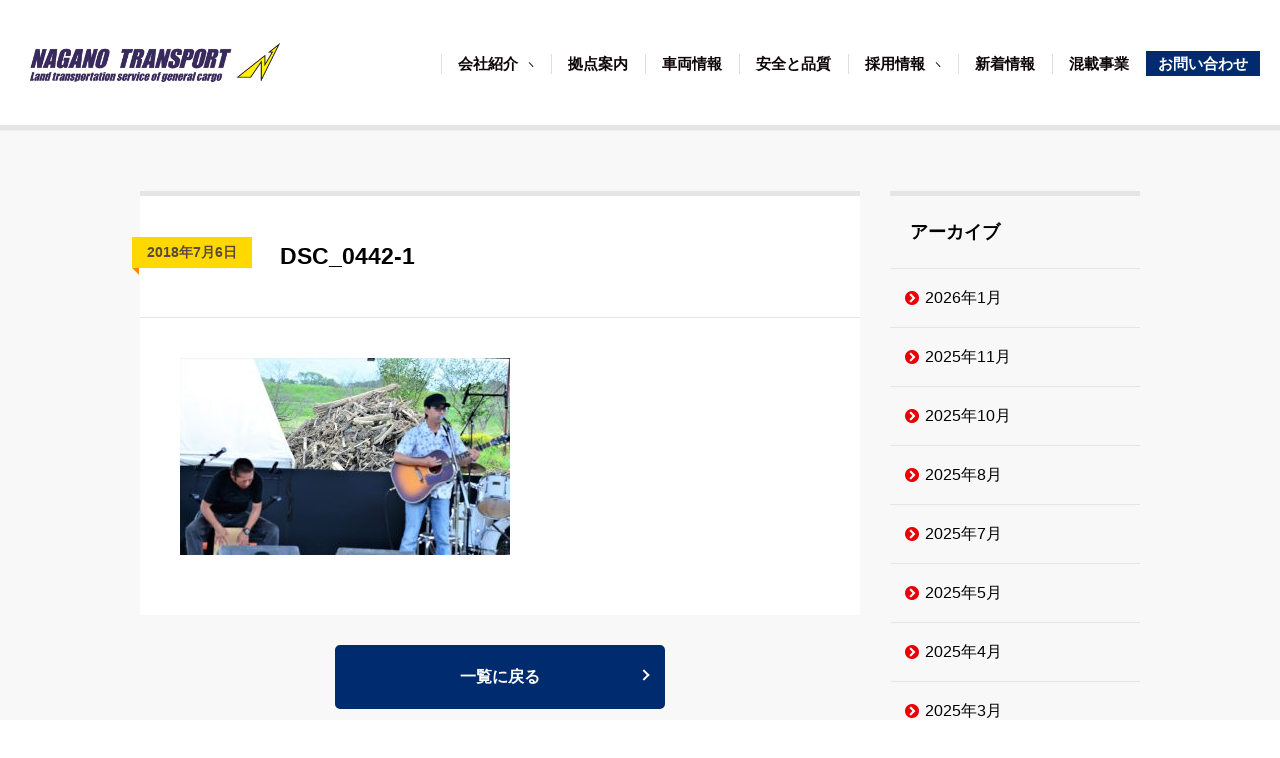

--- FILE ---
content_type: text/html; charset=UTF-8
request_url: https://www.nagano-transport.co.jp/news/%E4%B9%9D%E5%B7%9E%E5%8C%97%E9%83%A8%E5%9C%B0%E5%9F%9F%E8%B1%AA%E9%9B%A8%E7%81%BD%E5%AE%B3%E3%80%8C%E6%9C%9D%E5%80%89%E3%80%8D%E5%BE%A9%E8%88%88%E5%BF%9C%E6%8F%B4%E3%83%81%E3%83%A3%E3%83%AA%E3%83%86/attachment/dsc_0442-1/
body_size: 8902
content:
<!DOCTYPE html>
<!--[if lt IE 7]> <html class="no-js lt-ie9 lt-ie8 lt-ie7" lang="ja"> <![endif]-->
<!--[if IE 7]><html class="no-js lt-ie9 lt-ie8" lang="ja"> <![endif]-->
<!--[if IE 8]><html class="no-js lt-ie9" lang="ja"><![endif]-->
<!--[if gt IE 8]><!--> 
<html class="no-js" lang="ja">
<!--<![endif]-->
<head>
<meta charset="UTF-8">
<meta http-equiv="X-UA-Compatible" content="IE=edge,chrome=1">
<meta name="viewport" content="width=device-width, maximum-scale=1.0, user-scalable=no">
<meta name="format-detection" content="telephone=no">
<title>DSC_0442-1 | 株式会社長野トランスポート</title>

		<!-- All in One SEO 4.9.3 - aioseo.com -->
	<meta name="robots" content="max-image-preview:large" />
	<meta name="author" content="nagano_user"/>
	<link rel="canonical" href="https://www.nagano-transport.co.jp/news/%e4%b9%9d%e5%b7%9e%e5%8c%97%e9%83%a8%e5%9c%b0%e5%9f%9f%e8%b1%aa%e9%9b%a8%e7%81%bd%e5%ae%b3%e3%80%8c%e6%9c%9d%e5%80%89%e3%80%8d%e5%be%a9%e8%88%88%e5%bf%9c%e6%8f%b4%e3%83%81%e3%83%a3%e3%83%aa%e3%83%86/attachment/dsc_0442-1/" />
	<meta name="generator" content="All in One SEO (AIOSEO) 4.9.3" />
		<meta property="og:locale" content="ja_JP" />
		<meta property="og:site_name" content="株式会社長野トランスポート | 株式会社長野トランスポート" />
		<meta property="og:type" content="article" />
		<meta property="og:title" content="DSC_0442-1 | 株式会社長野トランスポート" />
		<meta property="og:url" content="https://www.nagano-transport.co.jp/news/%e4%b9%9d%e5%b7%9e%e5%8c%97%e9%83%a8%e5%9c%b0%e5%9f%9f%e8%b1%aa%e9%9b%a8%e7%81%bd%e5%ae%b3%e3%80%8c%e6%9c%9d%e5%80%89%e3%80%8d%e5%be%a9%e8%88%88%e5%bf%9c%e6%8f%b4%e3%83%81%e3%83%a3%e3%83%aa%e3%83%86/attachment/dsc_0442-1/" />
		<meta property="article:published_time" content="2018-07-06T07:27:34+00:00" />
		<meta property="article:modified_time" content="2018-07-06T07:27:34+00:00" />
		<meta name="twitter:card" content="summary" />
		<meta name="twitter:title" content="DSC_0442-1 | 株式会社長野トランスポート" />
		<script type="application/ld+json" class="aioseo-schema">
			{"@context":"https:\/\/schema.org","@graph":[{"@type":"BreadcrumbList","@id":"https:\/\/www.nagano-transport.co.jp\/news\/%e4%b9%9d%e5%b7%9e%e5%8c%97%e9%83%a8%e5%9c%b0%e5%9f%9f%e8%b1%aa%e9%9b%a8%e7%81%bd%e5%ae%b3%e3%80%8c%e6%9c%9d%e5%80%89%e3%80%8d%e5%be%a9%e8%88%88%e5%bf%9c%e6%8f%b4%e3%83%81%e3%83%a3%e3%83%aa%e3%83%86\/attachment\/dsc_0442-1\/#breadcrumblist","itemListElement":[{"@type":"ListItem","@id":"https:\/\/www.nagano-transport.co.jp#listItem","position":1,"name":"Home","item":"https:\/\/www.nagano-transport.co.jp","nextItem":{"@type":"ListItem","@id":"https:\/\/www.nagano-transport.co.jp\/news\/%e4%b9%9d%e5%b7%9e%e5%8c%97%e9%83%a8%e5%9c%b0%e5%9f%9f%e8%b1%aa%e9%9b%a8%e7%81%bd%e5%ae%b3%e3%80%8c%e6%9c%9d%e5%80%89%e3%80%8d%e5%be%a9%e8%88%88%e5%bf%9c%e6%8f%b4%e3%83%81%e3%83%a3%e3%83%aa%e3%83%86\/attachment\/dsc_0442-1\/#listItem","name":"DSC_0442-1"}},{"@type":"ListItem","@id":"https:\/\/www.nagano-transport.co.jp\/news\/%e4%b9%9d%e5%b7%9e%e5%8c%97%e9%83%a8%e5%9c%b0%e5%9f%9f%e8%b1%aa%e9%9b%a8%e7%81%bd%e5%ae%b3%e3%80%8c%e6%9c%9d%e5%80%89%e3%80%8d%e5%be%a9%e8%88%88%e5%bf%9c%e6%8f%b4%e3%83%81%e3%83%a3%e3%83%aa%e3%83%86\/attachment\/dsc_0442-1\/#listItem","position":2,"name":"DSC_0442-1","previousItem":{"@type":"ListItem","@id":"https:\/\/www.nagano-transport.co.jp#listItem","name":"Home"}}]},{"@type":"ItemPage","@id":"https:\/\/www.nagano-transport.co.jp\/news\/%e4%b9%9d%e5%b7%9e%e5%8c%97%e9%83%a8%e5%9c%b0%e5%9f%9f%e8%b1%aa%e9%9b%a8%e7%81%bd%e5%ae%b3%e3%80%8c%e6%9c%9d%e5%80%89%e3%80%8d%e5%be%a9%e8%88%88%e5%bf%9c%e6%8f%b4%e3%83%81%e3%83%a3%e3%83%aa%e3%83%86\/attachment\/dsc_0442-1\/#itempage","url":"https:\/\/www.nagano-transport.co.jp\/news\/%e4%b9%9d%e5%b7%9e%e5%8c%97%e9%83%a8%e5%9c%b0%e5%9f%9f%e8%b1%aa%e9%9b%a8%e7%81%bd%e5%ae%b3%e3%80%8c%e6%9c%9d%e5%80%89%e3%80%8d%e5%be%a9%e8%88%88%e5%bf%9c%e6%8f%b4%e3%83%81%e3%83%a3%e3%83%aa%e3%83%86\/attachment\/dsc_0442-1\/","name":"DSC_0442-1 | \u682a\u5f0f\u4f1a\u793e\u9577\u91ce\u30c8\u30e9\u30f3\u30b9\u30dd\u30fc\u30c8","inLanguage":"ja","isPartOf":{"@id":"https:\/\/www.nagano-transport.co.jp\/#website"},"breadcrumb":{"@id":"https:\/\/www.nagano-transport.co.jp\/news\/%e4%b9%9d%e5%b7%9e%e5%8c%97%e9%83%a8%e5%9c%b0%e5%9f%9f%e8%b1%aa%e9%9b%a8%e7%81%bd%e5%ae%b3%e3%80%8c%e6%9c%9d%e5%80%89%e3%80%8d%e5%be%a9%e8%88%88%e5%bf%9c%e6%8f%b4%e3%83%81%e3%83%a3%e3%83%aa%e3%83%86\/attachment\/dsc_0442-1\/#breadcrumblist"},"author":{"@id":"https:\/\/www.nagano-transport.co.jp\/author\/nagano_user\/#author"},"creator":{"@id":"https:\/\/www.nagano-transport.co.jp\/author\/nagano_user\/#author"},"datePublished":"2018-07-06T16:27:34+09:00","dateModified":"2018-07-06T16:27:34+09:00"},{"@type":"Organization","@id":"https:\/\/www.nagano-transport.co.jp\/#organization","name":"\u682a\u5f0f\u4f1a\u793e\u9577\u91ce\u30c8\u30e9\u30f3\u30b9\u30dd\u30fc\u30c8","description":"\u682a\u5f0f\u4f1a\u793e\u9577\u91ce\u30c8\u30e9\u30f3\u30b9\u30dd\u30fc\u30c8","url":"https:\/\/www.nagano-transport.co.jp\/"},{"@type":"Person","@id":"https:\/\/www.nagano-transport.co.jp\/author\/nagano_user\/#author","url":"https:\/\/www.nagano-transport.co.jp\/author\/nagano_user\/","name":"nagano_user","image":{"@type":"ImageObject","@id":"https:\/\/www.nagano-transport.co.jp\/news\/%e4%b9%9d%e5%b7%9e%e5%8c%97%e9%83%a8%e5%9c%b0%e5%9f%9f%e8%b1%aa%e9%9b%a8%e7%81%bd%e5%ae%b3%e3%80%8c%e6%9c%9d%e5%80%89%e3%80%8d%e5%be%a9%e8%88%88%e5%bf%9c%e6%8f%b4%e3%83%81%e3%83%a3%e3%83%aa%e3%83%86\/attachment\/dsc_0442-1\/#authorImage","url":"https:\/\/secure.gravatar.com\/avatar\/0c342bb681a48b808c3c49115df0eae647177667c6e505350cbf981bf0241559?s=96&d=mm&r=g","width":96,"height":96,"caption":"nagano_user"}},{"@type":"WebSite","@id":"https:\/\/www.nagano-transport.co.jp\/#website","url":"https:\/\/www.nagano-transport.co.jp\/","name":"\u682a\u5f0f\u4f1a\u793e\u9577\u91ce\u30c8\u30e9\u30f3\u30b9\u30dd\u30fc\u30c8","description":"\u682a\u5f0f\u4f1a\u793e\u9577\u91ce\u30c8\u30e9\u30f3\u30b9\u30dd\u30fc\u30c8","inLanguage":"ja","publisher":{"@id":"https:\/\/www.nagano-transport.co.jp\/#organization"}}]}
		</script>
		<!-- All in One SEO -->

<link rel='dns-prefetch' href='//www.googletagmanager.com' />
<style id='wp-img-auto-sizes-contain-inline-css' type='text/css'>
img:is([sizes=auto i],[sizes^="auto," i]){contain-intrinsic-size:3000px 1500px}
/*# sourceURL=wp-img-auto-sizes-contain-inline-css */
</style>
<style id='wp-emoji-styles-inline-css' type='text/css'>

	img.wp-smiley, img.emoji {
		display: inline !important;
		border: none !important;
		box-shadow: none !important;
		height: 1em !important;
		width: 1em !important;
		margin: 0 0.07em !important;
		vertical-align: -0.1em !important;
		background: none !important;
		padding: 0 !important;
	}
/*# sourceURL=wp-emoji-styles-inline-css */
</style>
<style id='wp-block-library-inline-css' type='text/css'>
:root{--wp-block-synced-color:#7a00df;--wp-block-synced-color--rgb:122,0,223;--wp-bound-block-color:var(--wp-block-synced-color);--wp-editor-canvas-background:#ddd;--wp-admin-theme-color:#007cba;--wp-admin-theme-color--rgb:0,124,186;--wp-admin-theme-color-darker-10:#006ba1;--wp-admin-theme-color-darker-10--rgb:0,107,160.5;--wp-admin-theme-color-darker-20:#005a87;--wp-admin-theme-color-darker-20--rgb:0,90,135;--wp-admin-border-width-focus:2px}@media (min-resolution:192dpi){:root{--wp-admin-border-width-focus:1.5px}}.wp-element-button{cursor:pointer}:root .has-very-light-gray-background-color{background-color:#eee}:root .has-very-dark-gray-background-color{background-color:#313131}:root .has-very-light-gray-color{color:#eee}:root .has-very-dark-gray-color{color:#313131}:root .has-vivid-green-cyan-to-vivid-cyan-blue-gradient-background{background:linear-gradient(135deg,#00d084,#0693e3)}:root .has-purple-crush-gradient-background{background:linear-gradient(135deg,#34e2e4,#4721fb 50%,#ab1dfe)}:root .has-hazy-dawn-gradient-background{background:linear-gradient(135deg,#faaca8,#dad0ec)}:root .has-subdued-olive-gradient-background{background:linear-gradient(135deg,#fafae1,#67a671)}:root .has-atomic-cream-gradient-background{background:linear-gradient(135deg,#fdd79a,#004a59)}:root .has-nightshade-gradient-background{background:linear-gradient(135deg,#330968,#31cdcf)}:root .has-midnight-gradient-background{background:linear-gradient(135deg,#020381,#2874fc)}:root{--wp--preset--font-size--normal:16px;--wp--preset--font-size--huge:42px}.has-regular-font-size{font-size:1em}.has-larger-font-size{font-size:2.625em}.has-normal-font-size{font-size:var(--wp--preset--font-size--normal)}.has-huge-font-size{font-size:var(--wp--preset--font-size--huge)}.has-text-align-center{text-align:center}.has-text-align-left{text-align:left}.has-text-align-right{text-align:right}.has-fit-text{white-space:nowrap!important}#end-resizable-editor-section{display:none}.aligncenter{clear:both}.items-justified-left{justify-content:flex-start}.items-justified-center{justify-content:center}.items-justified-right{justify-content:flex-end}.items-justified-space-between{justify-content:space-between}.screen-reader-text{border:0;clip-path:inset(50%);height:1px;margin:-1px;overflow:hidden;padding:0;position:absolute;width:1px;word-wrap:normal!important}.screen-reader-text:focus{background-color:#ddd;clip-path:none;color:#444;display:block;font-size:1em;height:auto;left:5px;line-height:normal;padding:15px 23px 14px;text-decoration:none;top:5px;width:auto;z-index:100000}html :where(.has-border-color){border-style:solid}html :where([style*=border-top-color]){border-top-style:solid}html :where([style*=border-right-color]){border-right-style:solid}html :where([style*=border-bottom-color]){border-bottom-style:solid}html :where([style*=border-left-color]){border-left-style:solid}html :where([style*=border-width]){border-style:solid}html :where([style*=border-top-width]){border-top-style:solid}html :where([style*=border-right-width]){border-right-style:solid}html :where([style*=border-bottom-width]){border-bottom-style:solid}html :where([style*=border-left-width]){border-left-style:solid}html :where(img[class*=wp-image-]){height:auto;max-width:100%}:where(figure){margin:0 0 1em}html :where(.is-position-sticky){--wp-admin--admin-bar--position-offset:var(--wp-admin--admin-bar--height,0px)}@media screen and (max-width:600px){html :where(.is-position-sticky){--wp-admin--admin-bar--position-offset:0px}}

/*# sourceURL=wp-block-library-inline-css */
</style><style id='global-styles-inline-css' type='text/css'>
:root{--wp--preset--aspect-ratio--square: 1;--wp--preset--aspect-ratio--4-3: 4/3;--wp--preset--aspect-ratio--3-4: 3/4;--wp--preset--aspect-ratio--3-2: 3/2;--wp--preset--aspect-ratio--2-3: 2/3;--wp--preset--aspect-ratio--16-9: 16/9;--wp--preset--aspect-ratio--9-16: 9/16;--wp--preset--color--black: #000000;--wp--preset--color--cyan-bluish-gray: #abb8c3;--wp--preset--color--white: #ffffff;--wp--preset--color--pale-pink: #f78da7;--wp--preset--color--vivid-red: #cf2e2e;--wp--preset--color--luminous-vivid-orange: #ff6900;--wp--preset--color--luminous-vivid-amber: #fcb900;--wp--preset--color--light-green-cyan: #7bdcb5;--wp--preset--color--vivid-green-cyan: #00d084;--wp--preset--color--pale-cyan-blue: #8ed1fc;--wp--preset--color--vivid-cyan-blue: #0693e3;--wp--preset--color--vivid-purple: #9b51e0;--wp--preset--gradient--vivid-cyan-blue-to-vivid-purple: linear-gradient(135deg,rgb(6,147,227) 0%,rgb(155,81,224) 100%);--wp--preset--gradient--light-green-cyan-to-vivid-green-cyan: linear-gradient(135deg,rgb(122,220,180) 0%,rgb(0,208,130) 100%);--wp--preset--gradient--luminous-vivid-amber-to-luminous-vivid-orange: linear-gradient(135deg,rgb(252,185,0) 0%,rgb(255,105,0) 100%);--wp--preset--gradient--luminous-vivid-orange-to-vivid-red: linear-gradient(135deg,rgb(255,105,0) 0%,rgb(207,46,46) 100%);--wp--preset--gradient--very-light-gray-to-cyan-bluish-gray: linear-gradient(135deg,rgb(238,238,238) 0%,rgb(169,184,195) 100%);--wp--preset--gradient--cool-to-warm-spectrum: linear-gradient(135deg,rgb(74,234,220) 0%,rgb(151,120,209) 20%,rgb(207,42,186) 40%,rgb(238,44,130) 60%,rgb(251,105,98) 80%,rgb(254,248,76) 100%);--wp--preset--gradient--blush-light-purple: linear-gradient(135deg,rgb(255,206,236) 0%,rgb(152,150,240) 100%);--wp--preset--gradient--blush-bordeaux: linear-gradient(135deg,rgb(254,205,165) 0%,rgb(254,45,45) 50%,rgb(107,0,62) 100%);--wp--preset--gradient--luminous-dusk: linear-gradient(135deg,rgb(255,203,112) 0%,rgb(199,81,192) 50%,rgb(65,88,208) 100%);--wp--preset--gradient--pale-ocean: linear-gradient(135deg,rgb(255,245,203) 0%,rgb(182,227,212) 50%,rgb(51,167,181) 100%);--wp--preset--gradient--electric-grass: linear-gradient(135deg,rgb(202,248,128) 0%,rgb(113,206,126) 100%);--wp--preset--gradient--midnight: linear-gradient(135deg,rgb(2,3,129) 0%,rgb(40,116,252) 100%);--wp--preset--font-size--small: 13px;--wp--preset--font-size--medium: 20px;--wp--preset--font-size--large: 36px;--wp--preset--font-size--x-large: 42px;--wp--preset--spacing--20: 0.44rem;--wp--preset--spacing--30: 0.67rem;--wp--preset--spacing--40: 1rem;--wp--preset--spacing--50: 1.5rem;--wp--preset--spacing--60: 2.25rem;--wp--preset--spacing--70: 3.38rem;--wp--preset--spacing--80: 5.06rem;--wp--preset--shadow--natural: 6px 6px 9px rgba(0, 0, 0, 0.2);--wp--preset--shadow--deep: 12px 12px 50px rgba(0, 0, 0, 0.4);--wp--preset--shadow--sharp: 6px 6px 0px rgba(0, 0, 0, 0.2);--wp--preset--shadow--outlined: 6px 6px 0px -3px rgb(255, 255, 255), 6px 6px rgb(0, 0, 0);--wp--preset--shadow--crisp: 6px 6px 0px rgb(0, 0, 0);}:where(.is-layout-flex){gap: 0.5em;}:where(.is-layout-grid){gap: 0.5em;}body .is-layout-flex{display: flex;}.is-layout-flex{flex-wrap: wrap;align-items: center;}.is-layout-flex > :is(*, div){margin: 0;}body .is-layout-grid{display: grid;}.is-layout-grid > :is(*, div){margin: 0;}:where(.wp-block-columns.is-layout-flex){gap: 2em;}:where(.wp-block-columns.is-layout-grid){gap: 2em;}:where(.wp-block-post-template.is-layout-flex){gap: 1.25em;}:where(.wp-block-post-template.is-layout-grid){gap: 1.25em;}.has-black-color{color: var(--wp--preset--color--black) !important;}.has-cyan-bluish-gray-color{color: var(--wp--preset--color--cyan-bluish-gray) !important;}.has-white-color{color: var(--wp--preset--color--white) !important;}.has-pale-pink-color{color: var(--wp--preset--color--pale-pink) !important;}.has-vivid-red-color{color: var(--wp--preset--color--vivid-red) !important;}.has-luminous-vivid-orange-color{color: var(--wp--preset--color--luminous-vivid-orange) !important;}.has-luminous-vivid-amber-color{color: var(--wp--preset--color--luminous-vivid-amber) !important;}.has-light-green-cyan-color{color: var(--wp--preset--color--light-green-cyan) !important;}.has-vivid-green-cyan-color{color: var(--wp--preset--color--vivid-green-cyan) !important;}.has-pale-cyan-blue-color{color: var(--wp--preset--color--pale-cyan-blue) !important;}.has-vivid-cyan-blue-color{color: var(--wp--preset--color--vivid-cyan-blue) !important;}.has-vivid-purple-color{color: var(--wp--preset--color--vivid-purple) !important;}.has-black-background-color{background-color: var(--wp--preset--color--black) !important;}.has-cyan-bluish-gray-background-color{background-color: var(--wp--preset--color--cyan-bluish-gray) !important;}.has-white-background-color{background-color: var(--wp--preset--color--white) !important;}.has-pale-pink-background-color{background-color: var(--wp--preset--color--pale-pink) !important;}.has-vivid-red-background-color{background-color: var(--wp--preset--color--vivid-red) !important;}.has-luminous-vivid-orange-background-color{background-color: var(--wp--preset--color--luminous-vivid-orange) !important;}.has-luminous-vivid-amber-background-color{background-color: var(--wp--preset--color--luminous-vivid-amber) !important;}.has-light-green-cyan-background-color{background-color: var(--wp--preset--color--light-green-cyan) !important;}.has-vivid-green-cyan-background-color{background-color: var(--wp--preset--color--vivid-green-cyan) !important;}.has-pale-cyan-blue-background-color{background-color: var(--wp--preset--color--pale-cyan-blue) !important;}.has-vivid-cyan-blue-background-color{background-color: var(--wp--preset--color--vivid-cyan-blue) !important;}.has-vivid-purple-background-color{background-color: var(--wp--preset--color--vivid-purple) !important;}.has-black-border-color{border-color: var(--wp--preset--color--black) !important;}.has-cyan-bluish-gray-border-color{border-color: var(--wp--preset--color--cyan-bluish-gray) !important;}.has-white-border-color{border-color: var(--wp--preset--color--white) !important;}.has-pale-pink-border-color{border-color: var(--wp--preset--color--pale-pink) !important;}.has-vivid-red-border-color{border-color: var(--wp--preset--color--vivid-red) !important;}.has-luminous-vivid-orange-border-color{border-color: var(--wp--preset--color--luminous-vivid-orange) !important;}.has-luminous-vivid-amber-border-color{border-color: var(--wp--preset--color--luminous-vivid-amber) !important;}.has-light-green-cyan-border-color{border-color: var(--wp--preset--color--light-green-cyan) !important;}.has-vivid-green-cyan-border-color{border-color: var(--wp--preset--color--vivid-green-cyan) !important;}.has-pale-cyan-blue-border-color{border-color: var(--wp--preset--color--pale-cyan-blue) !important;}.has-vivid-cyan-blue-border-color{border-color: var(--wp--preset--color--vivid-cyan-blue) !important;}.has-vivid-purple-border-color{border-color: var(--wp--preset--color--vivid-purple) !important;}.has-vivid-cyan-blue-to-vivid-purple-gradient-background{background: var(--wp--preset--gradient--vivid-cyan-blue-to-vivid-purple) !important;}.has-light-green-cyan-to-vivid-green-cyan-gradient-background{background: var(--wp--preset--gradient--light-green-cyan-to-vivid-green-cyan) !important;}.has-luminous-vivid-amber-to-luminous-vivid-orange-gradient-background{background: var(--wp--preset--gradient--luminous-vivid-amber-to-luminous-vivid-orange) !important;}.has-luminous-vivid-orange-to-vivid-red-gradient-background{background: var(--wp--preset--gradient--luminous-vivid-orange-to-vivid-red) !important;}.has-very-light-gray-to-cyan-bluish-gray-gradient-background{background: var(--wp--preset--gradient--very-light-gray-to-cyan-bluish-gray) !important;}.has-cool-to-warm-spectrum-gradient-background{background: var(--wp--preset--gradient--cool-to-warm-spectrum) !important;}.has-blush-light-purple-gradient-background{background: var(--wp--preset--gradient--blush-light-purple) !important;}.has-blush-bordeaux-gradient-background{background: var(--wp--preset--gradient--blush-bordeaux) !important;}.has-luminous-dusk-gradient-background{background: var(--wp--preset--gradient--luminous-dusk) !important;}.has-pale-ocean-gradient-background{background: var(--wp--preset--gradient--pale-ocean) !important;}.has-electric-grass-gradient-background{background: var(--wp--preset--gradient--electric-grass) !important;}.has-midnight-gradient-background{background: var(--wp--preset--gradient--midnight) !important;}.has-small-font-size{font-size: var(--wp--preset--font-size--small) !important;}.has-medium-font-size{font-size: var(--wp--preset--font-size--medium) !important;}.has-large-font-size{font-size: var(--wp--preset--font-size--large) !important;}.has-x-large-font-size{font-size: var(--wp--preset--font-size--x-large) !important;}
/*# sourceURL=global-styles-inline-css */
</style>

<style id='classic-theme-styles-inline-css' type='text/css'>
/*! This file is auto-generated */
.wp-block-button__link{color:#fff;background-color:#32373c;border-radius:9999px;box-shadow:none;text-decoration:none;padding:calc(.667em + 2px) calc(1.333em + 2px);font-size:1.125em}.wp-block-file__button{background:#32373c;color:#fff;text-decoration:none}
/*# sourceURL=/wp-includes/css/classic-themes.min.css */
</style>
<script type="text/javascript" src="https://www.nagano-transport.co.jp/wp-content/themes/site/js/jquery-1.8.2.min.js?ver=6.9" id="jquery-js"></script>
<link rel="EditURI" type="application/rsd+xml" title="RSD" href="https://www.nagano-transport.co.jp/xmlrpc.php?rsd" />
<link rel='shortlink' href='https://www.nagano-transport.co.jp/?p=392' />
<meta name="generator" content="Site Kit by Google 1.170.0" /><script type="text/javascript">
	window._se_plugin_version = '8.1.9';
</script>

<link rel="shortcut icon" href="/favicon.ico" />
<!--[if lt IE 9]>
<script src="https://www.nagano-transport.co.jp/wp-content/themes/site/js/css3-mediaqueries.js"></script>
<script src="https://www.nagano-transport.co.jp/wp-content/themes/site/js/html5shiv.js"></script>
<![endif]-->
<link rel="stylesheet" href="https://www.nagano-transport.co.jp/wp-content/themes/site/css/reset.css" />
<link rel="stylesheet" href="https://www.nagano-transport.co.jp/wp-content/themes/site/css/style.css" />
<link rel="stylesheet" href="https://www.nagano-transport.co.jp/wp-content/themes/site/editor-style.css" />

<!-- Global site tag (gtag.js) - Google Analytics -->
<script async src="https://www.googletagmanager.com/gtag/js?id=G-008V12Z84L"></script>
<script>
  window.dataLayer = window.dataLayer || [];
  function gtag(){dataLayer.push(arguments);}
  gtag('js', new Date());

  gtag('config', 'G-008V12Z84L');
</script>
</head>
<body>

<!--Start Wrapper-->
<div id="wrapper">

<div id="headerBg">
	<div id="header">
		<header>
			<h1><a href="https://www.nagano-transport.co.jp/"><img src="https://www.nagano-transport.co.jp/wp-content/themes/site/images/logo.png" alt="株式会社長野トランスポート｜九州の総合運送会社"/></a></h1>
			<!--<h2>株式会社長野トランスポート<span class="cont_pl">｜九州の総合運送会社</span></h2>
			<p class="headerTxt cont_pl">福岡・大分・熊本・宮崎・鹿児島を拠点に定期便、近・中距離輸送、平ボディ・ユニック（クレーン）、特殊輸送サービスをご提供</p>-->
			<p class="cont_s menu">
				<a class="menu-trigger" href="#">
					<span></span><span></span><span></span>
				</a>
			</p>
			<ul class="globalNav cont_pl">
				<li class="gn -parent"><a href="https://www.nagano-transport.co.jp/company.html">会社紹介</a>
					<div class="globalNavChild -company">
						<ul>
							<li><a href="https://www.nagano-transport.co.jp/company.html#outline">会社概要</a></li>
							<li><a href="https://www.nagano-transport.co.jp/company.html#greeting">代表者挨拶</a></li>
							<li><a href="https://www.nagano-transport.co.jp/company.html#policy">経営理念・MVV</a></li>
						</ul>
					</div>
				</li>
				<li class="gn"><a href="https://www.nagano-transport.co.jp/office.html">拠点案内</a></li>
				<li class="gn"><a href="https://www.nagano-transport.co.jp/vehicle.html">車両情報</a></li>
				<li class="gn"><a href="https://www.nagano-transport.co.jp/safety.html">安全と品質</a></li>
				<li class="gn -parent"><a href="https://www.nagano-transport.co.jp/recruit.html">採用情報</a>
					<div class="globalNavChild -recruit">
						<ul>
							<li><a href="https://www.nagano-transport.co.jp/recruit.html#internal">社内情報</a></li>
							<li><a href="https://www.nagano-transport.co.jp/recruit.html#guideline">募集要項</a></li>
							<!--<li><a href="https://www.nagano-transport.co.jp/recruit.html#facilities">社内施設</a></li>-->
						</ul>
					</div>
				</li>
				<li class="gn"><a href="https://www.nagano-transport.co.jp/news/">新着情報</a></li>
				<li class="gn"><a href="https://share-truck.com" target="_blank">混載事業</a></li>
				<!--<li class="gn"><a href="https://www.nagano-transport.co.jp/ogakuzu.html">大鋸屑販売</a></li>-->
				<li class="gn"><a href="https://www.nagano-transport.co.jp/contact.html">お問い合わせ</a></li>
			</ul>
			<!--<p class="headerNav cont_pl"><a href="https://www.nagano-transport.co.jp/contact.html">お問い合わせ</a></p>-->
			<div id="dl-menu" class="dl-menu cont_sl">
				<div class="dl-menu-outer">
					<div class="dl-menu-inner">
						<div class="dlContact">
							<p class="dc01 cont_s"><a href="tel:0946523213">タップして電話をかける</a></p>
							<p class="dc02"><a href="https://www.nagano-transport.co.jp/contact.html">WEBから応募</a></p>
						</div>
						<!--Start_menu-->
						<ul class="cf">
							<li class="lg"><a href="https://www.nagano-transport.co.jp/">ホーム</a></li>
							<li class="lg -parent"><a href="https://www.nagano-transport.co.jp/company.html">会社紹介</a>
								<div class="dl-menu-child">
									<ul>
										<li><a href="https://www.nagano-transport.co.jp/company.html#outline">会社概要</a></li>
										<li><a href="https://www.nagano-transport.co.jp/company.html#greeting">代表者挨拶</a></li>
										<li><a href="https://www.nagano-transport.co.jp/company.html#policy">経営理念・MVV</a></li>
									</ul>
								</div>
							</li>
							<li class="lg -parent"><a href="https://www.nagano-transport.co.jp/recruit.html">採用情報</a>
								<div class="dl-menu-child">
									<ul>
										<li><a href="https://www.nagano-transport.co.jp/recruit.html#internal">社内情報</a></li>
										<li><a href="https://www.nagano-transport.co.jp/recruit.html#guideline">募集要項</a></li>
										<li><a href="https://www.nagano-transport.co.jp/recruit.html#facilities">社内施設</a></li>
									</ul>
								</div>
							</li>
							<li><a href="https://www.nagano-transport.co.jp/office.html">拠点案内</a></li>
							<li><a href="https://www.nagano-transport.co.jp/vehicle.html">車両情報</a></li>
							<li><a href="https://www.nagano-transport.co.jp/safety.html">安全と品質</a></li>
							<li><a href="https://www.nagano-transport.co.jp/news/">新着情報</a></li>
							<li><a href="https://share-truck.com" target="_blank">混載事業</a></li>
							<!--<li><a href="https://www.nagano-transport.co.jp/ogakuzu.html">大鋸屑販売</a></li>-->
							<li class="menu-trigger nav_close">閉じる</li>
						</ul>
					</div>
				</div>
			</div>
		</header>
	</div>
</div>


<!--Start_main-->
<div id="main">




<section class="bgCont01">
	<div class="contArea_p cf">
		<div class="contents">
												<div class="entryTtl_cont">
					<p class="date">2018年7月6日</p><p class="ttl">DSC_0442-1</p>
				</div>
				<div class="entry">
					<p class="attachment"><a href='https://www.nagano-transport.co.jp/wp-content/uploads/2018/07/DSC_0442-1.jpg'><img loading="lazy" decoding="async" width="330" height="197" src="https://www.nagano-transport.co.jp/wp-content/uploads/2018/07/DSC_0442-1-330x197.jpg" class="attachment-medium size-medium" alt="" srcset="https://www.nagano-transport.co.jp/wp-content/uploads/2018/07/DSC_0442-1-330x197.jpg 330w, https://www.nagano-transport.co.jp/wp-content/uploads/2018/07/DSC_0442-1-768x459.jpg 768w, https://www.nagano-transport.co.jp/wp-content/uploads/2018/07/DSC_0442-1-640x383.jpg 640w, https://www.nagano-transport.co.jp/wp-content/uploads/2018/07/DSC_0442-1-430x257.jpg 430w" sizes="auto, (max-width: 330px) 100vw, 330px" /></a></p>
				</div>
												<p class="btn_m mb50"><a href="https://www.nagano-transport.co.jp/news/">一覧に戻る</a></p>
	    </div>
	    <div class="side">
	<p class="ttl">アーカイブ</p>
	<ul>
        	<li><a href='https://www.nagano-transport.co.jp/news/2026/01/'>2026年1月</a></li>
	<li><a href='https://www.nagano-transport.co.jp/news/2025/11/'>2025年11月</a></li>
	<li><a href='https://www.nagano-transport.co.jp/news/2025/10/'>2025年10月</a></li>
	<li><a href='https://www.nagano-transport.co.jp/news/2025/08/'>2025年8月</a></li>
	<li><a href='https://www.nagano-transport.co.jp/news/2025/07/'>2025年7月</a></li>
	<li><a href='https://www.nagano-transport.co.jp/news/2025/05/'>2025年5月</a></li>
	<li><a href='https://www.nagano-transport.co.jp/news/2025/04/'>2025年4月</a></li>
	<li><a href='https://www.nagano-transport.co.jp/news/2025/03/'>2025年3月</a></li>
	<li><a href='https://www.nagano-transport.co.jp/news/2025/01/'>2025年1月</a></li>
	<li><a href='https://www.nagano-transport.co.jp/news/2024/12/'>2024年12月</a></li>
	<li><a href='https://www.nagano-transport.co.jp/news/2024/11/'>2024年11月</a></li>
	<li><a href='https://www.nagano-transport.co.jp/news/2024/10/'>2024年10月</a></li>
	<li><a href='https://www.nagano-transport.co.jp/news/2024/09/'>2024年9月</a></li>
	<li><a href='https://www.nagano-transport.co.jp/news/2024/05/'>2024年5月</a></li>
	<li><a href='https://www.nagano-transport.co.jp/news/2024/02/'>2024年2月</a></li>
	<li><a href='https://www.nagano-transport.co.jp/news/2024/01/'>2024年1月</a></li>
	<li><a href='https://www.nagano-transport.co.jp/news/2023/12/'>2023年12月</a></li>
	<li><a href='https://www.nagano-transport.co.jp/news/2023/11/'>2023年11月</a></li>
	<li><a href='https://www.nagano-transport.co.jp/news/2023/10/'>2023年10月</a></li>
	<li><a href='https://www.nagano-transport.co.jp/news/2023/09/'>2023年9月</a></li>
	<li><a href='https://www.nagano-transport.co.jp/news/2023/08/'>2023年8月</a></li>
	<li><a href='https://www.nagano-transport.co.jp/news/2023/05/'>2023年5月</a></li>
	<li><a href='https://www.nagano-transport.co.jp/news/2023/03/'>2023年3月</a></li>
	<li><a href='https://www.nagano-transport.co.jp/news/2023/01/'>2023年1月</a></li>
	<li><a href='https://www.nagano-transport.co.jp/news/2022/12/'>2022年12月</a></li>
	<li><a href='https://www.nagano-transport.co.jp/news/2022/11/'>2022年11月</a></li>
	<li><a href='https://www.nagano-transport.co.jp/news/2022/10/'>2022年10月</a></li>
	<li><a href='https://www.nagano-transport.co.jp/news/2022/08/'>2022年8月</a></li>
	<li><a href='https://www.nagano-transport.co.jp/news/2022/07/'>2022年7月</a></li>
	<li><a href='https://www.nagano-transport.co.jp/news/2022/05/'>2022年5月</a></li>
	<li><a href='https://www.nagano-transport.co.jp/news/2022/04/'>2022年4月</a></li>
	<li><a href='https://www.nagano-transport.co.jp/news/2022/03/'>2022年3月</a></li>
	<li><a href='https://www.nagano-transport.co.jp/news/2022/02/'>2022年2月</a></li>
	<li><a href='https://www.nagano-transport.co.jp/news/2022/01/'>2022年1月</a></li>
	<li><a href='https://www.nagano-transport.co.jp/news/2021/12/'>2021年12月</a></li>
	<li><a href='https://www.nagano-transport.co.jp/news/2021/11/'>2021年11月</a></li>
	<li><a href='https://www.nagano-transport.co.jp/news/2021/10/'>2021年10月</a></li>
	<li><a href='https://www.nagano-transport.co.jp/news/2021/08/'>2021年8月</a></li>
	<li><a href='https://www.nagano-transport.co.jp/news/2021/07/'>2021年7月</a></li>
	<li><a href='https://www.nagano-transport.co.jp/news/2021/05/'>2021年5月</a></li>
	<li><a href='https://www.nagano-transport.co.jp/news/2021/04/'>2021年4月</a></li>
	<li><a href='https://www.nagano-transport.co.jp/news/2021/03/'>2021年3月</a></li>
	<li><a href='https://www.nagano-transport.co.jp/news/2021/02/'>2021年2月</a></li>
	<li><a href='https://www.nagano-transport.co.jp/news/2021/01/'>2021年1月</a></li>
	<li><a href='https://www.nagano-transport.co.jp/news/2020/12/'>2020年12月</a></li>
	<li><a href='https://www.nagano-transport.co.jp/news/2020/10/'>2020年10月</a></li>
	<li><a href='https://www.nagano-transport.co.jp/news/2020/09/'>2020年9月</a></li>
	<li><a href='https://www.nagano-transport.co.jp/news/2020/08/'>2020年8月</a></li>
	<li><a href='https://www.nagano-transport.co.jp/news/2020/07/'>2020年7月</a></li>
	<li><a href='https://www.nagano-transport.co.jp/news/2020/06/'>2020年6月</a></li>
	<li><a href='https://www.nagano-transport.co.jp/news/2020/05/'>2020年5月</a></li>
	<li><a href='https://www.nagano-transport.co.jp/news/2020/04/'>2020年4月</a></li>
	<li><a href='https://www.nagano-transport.co.jp/news/2020/02/'>2020年2月</a></li>
	<li><a href='https://www.nagano-transport.co.jp/news/2020/01/'>2020年1月</a></li>
	<li><a href='https://www.nagano-transport.co.jp/news/2019/12/'>2019年12月</a></li>
	<li><a href='https://www.nagano-transport.co.jp/news/2019/10/'>2019年10月</a></li>
	<li><a href='https://www.nagano-transport.co.jp/news/2019/09/'>2019年9月</a></li>
	<li><a href='https://www.nagano-transport.co.jp/news/2019/08/'>2019年8月</a></li>
	<li><a href='https://www.nagano-transport.co.jp/news/2019/06/'>2019年6月</a></li>
	<li><a href='https://www.nagano-transport.co.jp/news/2019/05/'>2019年5月</a></li>
	<li><a href='https://www.nagano-transport.co.jp/news/2019/04/'>2019年4月</a></li>
	<li><a href='https://www.nagano-transport.co.jp/news/2019/03/'>2019年3月</a></li>
	<li><a href='https://www.nagano-transport.co.jp/news/2019/02/'>2019年2月</a></li>
	<li><a href='https://www.nagano-transport.co.jp/news/2019/01/'>2019年1月</a></li>
	<li><a href='https://www.nagano-transport.co.jp/news/2018/12/'>2018年12月</a></li>
	<li><a href='https://www.nagano-transport.co.jp/news/2018/11/'>2018年11月</a></li>
	<li><a href='https://www.nagano-transport.co.jp/news/2018/10/'>2018年10月</a></li>
	<li><a href='https://www.nagano-transport.co.jp/news/2018/09/'>2018年9月</a></li>
	<li><a href='https://www.nagano-transport.co.jp/news/2018/08/'>2018年8月</a></li>
	<li><a href='https://www.nagano-transport.co.jp/news/2018/07/'>2018年7月</a></li>
	<li><a href='https://www.nagano-transport.co.jp/news/2018/06/'>2018年6月</a></li>
	<li><a href='https://www.nagano-transport.co.jp/news/2018/05/'>2018年5月</a></li>
	<li><a href='https://www.nagano-transport.co.jp/news/2018/03/'>2018年3月</a></li>
	<li><a href='https://www.nagano-transport.co.jp/news/2018/01/'>2018年1月</a></li>
	<li><a href='https://www.nagano-transport.co.jp/news/2017/12/'>2017年12月</a></li>
	<li><a href='https://www.nagano-transport.co.jp/news/2017/11/'>2017年11月</a></li>
	<li><a href='https://www.nagano-transport.co.jp/news/2017/10/'>2017年10月</a></li>
	<li><a href='https://www.nagano-transport.co.jp/news/2017/09/'>2017年9月</a></li>
	<li><a href='https://www.nagano-transport.co.jp/news/2017/08/'>2017年8月</a></li>
	<li><a href='https://www.nagano-transport.co.jp/news/2017/07/'>2017年7月</a></li>
	<li><a href='https://www.nagano-transport.co.jp/news/2017/06/'>2017年6月</a></li>
    </ul>
    <p class="archive_btn">
		<a href="http://naganotransport.blogspot.jp/" target="_blank">過去のブログ記事はこちら</a>
	</p>
</div>
    </div>
</section>

</div>
<!--End_main-->

<footer>
	<div class="footerNav">
		<ul class="cont_pl">
			<li><a href="https://www.nagano-transport.co.jp/">ホーム</a></li>
			<li><a href="https://www.nagano-transport.co.jp/company.html">会社紹介</a></li>
			<li><a href="https://www.nagano-transport.co.jp/office.html">拠点案内</a></li>
			<li><a href="https://www.nagano-transport.co.jp/vehicle.html">車両情報</a></li>
			<li><a href="https://www.nagano-transport.co.jp/safety.html">安全と品質</a></li>
			<li><a href="https://www.nagano-transport.co.jp/recruit.html">採用情報</a></li>
			<li><a href="https://www.nagano-transport.co.jp/news/">新着情報</a></li>
		</ul>
		<p id="pageTop"><a href="https://www.nagano-transport.co.jp/"><img src="https://www.nagano-transport.co.jp/wp-content/themes/site/images/page_top.jpg" alt="このページの先頭に戻る" width="79" height="78"></a></p>
	</div>
	<div id="footer">
		<p class="logo_f"><a href="https://www.nagano-transport.co.jp/"><img src="https://www.nagano-transport.co.jp/wp-content/themes/site/images/footer_logo.png" alt="株式会社長野トランスポート" /></a></p>
		<p class="f_ttl">株式会社長野トランスポート</p>
		<p class="f_add">〒838-1302 福岡県朝倉市宮野2145</p>
		<div class="f_tel">
			<p><span class="f_tel_ttl">(本社)</span><br><span>TEL.</span>0946-52-3213<br><span>FAX.</span>0946-52-0372</p>
			<p><span class="f_tel_ttl">(福岡)</span><br><span>TEL.</span>092-410-1104<br><span>FAX.</span>092-410-1106</p>
			<p><span class="f_tel_ttl">(大分)</span><br><span>TEL.</span>0973-27-7221<br><span>FAX.</span>0973-27-7223</p>
			<p><span class="f_tel_ttl">(熊本)</span><br><span>TEL.</span>0964-27-4500<br><span>FAX.</span>0964-27-4555</p>
			<p><span class="f_tel_ttl">(宮崎)</span><br><span>TEL.</span>0982-66-7301<br><span>FAX.</span>0982-66-7311</p>
			<p><span class="f_tel_ttl">(鹿児島)</span><br><span>TEL.</span>0995-55-8485<br><span>FAX.</span>0995-55-8979</p>
		</div>
		<p class="f_sche">受付時間：8:00～17:30　(土日祝を除く)</p>
		<p class="copy">Copyright©2017 NAGANO TRANSPORT Co.,Ltd. <br class="cont_sl">All Rights Reserved.</p>
	</div>
</footer>
</div>
<!--End Wrapper-->


<script src="https://www.nagano-transport.co.jp/wp-content/themes/site/js/jquery.tile.min.js"></script>
<script src="https://www.nagano-transport.co.jp/wp-content/themes/site/js/setting.js"></script>
<script src="https://www.nagano-transport.co.jp/wp-content/themes/site/js/scrollsmoothly.js"></script>


<script type="text/javascript">
</script>
<script type="speculationrules">
{"prefetch":[{"source":"document","where":{"and":[{"href_matches":"/*"},{"not":{"href_matches":["/wp-*.php","/wp-admin/*","/wp-content/uploads/*","/wp-content/*","/wp-content/plugins/*","/wp-content/themes/site/*","/*\\?(.+)"]}},{"not":{"selector_matches":"a[rel~=\"nofollow\"]"}},{"not":{"selector_matches":".no-prefetch, .no-prefetch a"}}]},"eagerness":"conservative"}]}
</script>
<script type="text/javascript" src="https://www.nagano-transport.co.jp/wp-content/themes/site/js/ajaxzip3.js?ver=20160912" id="ajaxzip3-script-js"></script>
<script id="wp-emoji-settings" type="application/json">
{"baseUrl":"https://s.w.org/images/core/emoji/17.0.2/72x72/","ext":".png","svgUrl":"https://s.w.org/images/core/emoji/17.0.2/svg/","svgExt":".svg","source":{"concatemoji":"https://www.nagano-transport.co.jp/wp-includes/js/wp-emoji-release.min.js?ver=6.9"}}
</script>
<script type="module">
/* <![CDATA[ */
/*! This file is auto-generated */
const a=JSON.parse(document.getElementById("wp-emoji-settings").textContent),o=(window._wpemojiSettings=a,"wpEmojiSettingsSupports"),s=["flag","emoji"];function i(e){try{var t={supportTests:e,timestamp:(new Date).valueOf()};sessionStorage.setItem(o,JSON.stringify(t))}catch(e){}}function c(e,t,n){e.clearRect(0,0,e.canvas.width,e.canvas.height),e.fillText(t,0,0);t=new Uint32Array(e.getImageData(0,0,e.canvas.width,e.canvas.height).data);e.clearRect(0,0,e.canvas.width,e.canvas.height),e.fillText(n,0,0);const a=new Uint32Array(e.getImageData(0,0,e.canvas.width,e.canvas.height).data);return t.every((e,t)=>e===a[t])}function p(e,t){e.clearRect(0,0,e.canvas.width,e.canvas.height),e.fillText(t,0,0);var n=e.getImageData(16,16,1,1);for(let e=0;e<n.data.length;e++)if(0!==n.data[e])return!1;return!0}function u(e,t,n,a){switch(t){case"flag":return n(e,"\ud83c\udff3\ufe0f\u200d\u26a7\ufe0f","\ud83c\udff3\ufe0f\u200b\u26a7\ufe0f")?!1:!n(e,"\ud83c\udde8\ud83c\uddf6","\ud83c\udde8\u200b\ud83c\uddf6")&&!n(e,"\ud83c\udff4\udb40\udc67\udb40\udc62\udb40\udc65\udb40\udc6e\udb40\udc67\udb40\udc7f","\ud83c\udff4\u200b\udb40\udc67\u200b\udb40\udc62\u200b\udb40\udc65\u200b\udb40\udc6e\u200b\udb40\udc67\u200b\udb40\udc7f");case"emoji":return!a(e,"\ud83e\u1fac8")}return!1}function f(e,t,n,a){let r;const o=(r="undefined"!=typeof WorkerGlobalScope&&self instanceof WorkerGlobalScope?new OffscreenCanvas(300,150):document.createElement("canvas")).getContext("2d",{willReadFrequently:!0}),s=(o.textBaseline="top",o.font="600 32px Arial",{});return e.forEach(e=>{s[e]=t(o,e,n,a)}),s}function r(e){var t=document.createElement("script");t.src=e,t.defer=!0,document.head.appendChild(t)}a.supports={everything:!0,everythingExceptFlag:!0},new Promise(t=>{let n=function(){try{var e=JSON.parse(sessionStorage.getItem(o));if("object"==typeof e&&"number"==typeof e.timestamp&&(new Date).valueOf()<e.timestamp+604800&&"object"==typeof e.supportTests)return e.supportTests}catch(e){}return null}();if(!n){if("undefined"!=typeof Worker&&"undefined"!=typeof OffscreenCanvas&&"undefined"!=typeof URL&&URL.createObjectURL&&"undefined"!=typeof Blob)try{var e="postMessage("+f.toString()+"("+[JSON.stringify(s),u.toString(),c.toString(),p.toString()].join(",")+"));",a=new Blob([e],{type:"text/javascript"});const r=new Worker(URL.createObjectURL(a),{name:"wpTestEmojiSupports"});return void(r.onmessage=e=>{i(n=e.data),r.terminate(),t(n)})}catch(e){}i(n=f(s,u,c,p))}t(n)}).then(e=>{for(const n in e)a.supports[n]=e[n],a.supports.everything=a.supports.everything&&a.supports[n],"flag"!==n&&(a.supports.everythingExceptFlag=a.supports.everythingExceptFlag&&a.supports[n]);var t;a.supports.everythingExceptFlag=a.supports.everythingExceptFlag&&!a.supports.flag,a.supports.everything||((t=a.source||{}).concatemoji?r(t.concatemoji):t.wpemoji&&t.twemoji&&(r(t.twemoji),r(t.wpemoji)))});
//# sourceURL=https://www.nagano-transport.co.jp/wp-includes/js/wp-emoji-loader.min.js
/* ]]> */
</script>
</body>
</html>     




--- FILE ---
content_type: text/css
request_url: https://www.nagano-transport.co.jp/wp-content/themes/site/css/reset.css
body_size: 1413
content:
@charset "utf-8";

/*---reset stylesheet---*/

/*要素のフォントサイズやマージン・パディングをリセットしています*/
html, body, div, object, iframe,
h1, h2, h3, h4, h5, h6, p, blockquote, pre,
abbr, address, cite, code,
del, dfn, em, img, ins, kbd, q, samp,
small, sub, sup, var,
b, i,
dl, dt, dd, ol, ul, li,
fieldset, form, label, legend,
table, caption, tbody, tfoot, thead, tr, th, td,
article, aside, canvas, details, figcaption, figure,
footer, header, hgroup, menu, nav, section, summary,
time, mark, audio, video {
	margin:0;
	padding:0;
	border:0;
	outline:0;
	vertical-align:baseline;
	background:transparent;
	/*font-weight:100;*/
}

/*行の高さをフォントサイズと同じにしています*/
body {
	line-height:1;
	font-size:100%;
}

/*新規追加要素のデフォルトはすべてインライン要素になっているので、section要素などをブロック要素へ変更しています*/
article,aside,details,figcaption,figure,
footer,header,hgroup,menu,nav,section {
	display:block;
}

/*nav要素内ulのマーカー（行頭記号）を表示しないようにしています*/
ol,ul,li {
	list-style:none;
}

/*引用符の表示が出ないようにしています*/
blockquote, q {
	quotes:none;
}

/*blockquote要素、q要素の前後にコンテンツを追加しないように指定しています*/
blockquote:before, blockquote:after,
q:before, q:after {
	content:'';
	content:none;
}

/*a要素のフォントサイズなどをリセットしフォントの縦方向の揃え位置を親要素のベースラインに揃えるようにしています*/
a {
	margin:0;
	padding:0;
	font-size:100%;
	vertical-align:baseline;
	background:transparent;
}

/* ins要素のデフォルトをセットし、色を変える場合はここで変更できるようにしています */
ins {
	background-color:#ff9;
	color:#000;
	text-decoration:none;
}

/* mark要素のデフォルトをセットし、色やフォントスタイルを変える場合はここで変更できるようにしています
また、mark要素とは、文書内の検索結果で該当するフレーズをハイライトして、目立たせる際に使用するようです。*/
mark {
	background-color:#ff9;
	color:#000;
	font-style:italic;
	font-weight:bold;
}

/*テキストに打ち消し線が付くようにしています*/
del {
	text-decoration: line-through;
}

/*IEではデフォルトで点線を下線表示する設定ではないので、下線がつくようにしています
また、マウスオーバー時にヘルプカーソルの表示が出るようにしています*/
abbr[title], dfn[title] {
	border-bottom:1px dotted;
	cursor:help;
}

/*隣接するセルのボーダーを重ねて表示し、間隔を0に指定しています*/
table {
	/*border-collapse:collapse;
	border-spacing:0;*/
}

table,th,td {
	text-align:left;
	vertical-align:top;
	border-collapse: collapse;
	padding: 0px;
	border:0;
}


/*水平罫線のデフォルトである立体的な罫線を見えなくしています*/
hr {
	display:block;
	height:1px;
	border:0;
	border-top:1px solid #cccccc;
	margin:1em 0;
	padding:0;
}

/*縦方向の揃え位置を中央揃えに指定しています*/
input, select {
	vertical-align:middle;
}

strong {
	font-weight:900;
	}


--- FILE ---
content_type: text/css
request_url: https://www.nagano-transport.co.jp/wp-content/themes/site/css/style.css
body_size: 19603
content:

/*---base stylesheet---*/
/*------------------

1.共通設定
2.レイアウト
3.インデックス
4.下層ページレイアウト

-----------------*/


/*1.共通設定recTxt
======================================*/
* {	
	margin: 0;
	padding: 0;
	color: #000;
	font-weight:500;
}

html {
	font-size: 62.5%;/* 10px */
}

body {
	line-height: 1.8;
	font-size:1.5rem;
	font-family:"游ゴシック", YuGothic,"ヒラギノ角ゴ Pro W3", "Hiragino Kaku Gothic Pro",   "メイリオ", Meiryo, Osaka, "ＭＳ Ｐゴシック", "MS PGothic", sans-serif;
	}


*{
	-webkit-box-sizing: border-box;
	-moz-box-sizing: border-box;
	-o-box-sizing: border-box;
	-ms-box-sizing: border-box;
	box-sizing: border-box;
	}

@media screen and (max-width:959px) {
body {
	-webkit-text-size-adjust: 100%;
	-webkit-font-smoothing: antialiased;
	line-height: 1.8;
	font-feature-settings: 'pwid';
	}
}

img {
	border: 0;
	vertical-align:bottom;
}

a {
	color: #c04737;
}

@media screen and (max-width: 960px) {
	img {
		max-width: 100%;
		height: auto;
	}
	a:hover>img {
		opacity: 1;
	}
}


/*======================================

Font-size Adjustment
77% = 10px	| 	122% = 16px	|	167% = 22px	
85% = 11px	|	129% = 17px	|	174% = 23px
92% = 12px	|	136% = 18px	|	182% = 24px
100% = 13px	|	144% = 19px	|	189% = 25px
107% = 14px	|	152% = 20px	|	197% = 26px
114% = 15px	|	159% = 21px	|

=======================================*/

/*----マージン・パディング----*/
.mt5  { margin-top: 5px !important;}
.mt10 {	margin-top: 10px !important;}
.mt15 {	margin-top: 15px !important;}
.mt20 {	margin-top: 20px !important;}
.mt25 {	margin-top: 25px !important;}
.mt30 {	margin-top: 30px !important;}
.mt40 {	margin-top: 40px !important;}
.mt50 {	margin-top: 50px !important;}
.mb00 { margin-bottom: 0px !important;}
.mb5  { margin-bottom: 5px !important;}
.mb10 {	margin-bottom: 10px !important;}
.mb15 {	margin-bottom: 15px !important;}
.mb20 {	margin-bottom: 20px !important;}
.mb25 {	margin-bottom: 25px !important;}
.mb30 {	margin-bottom: 30px !important;}
.mb40 {	margin-bottom: 40px !important;}
.mb50 {	margin-bottom: 50px !important;}
.mb60 {	margin-bottom: 60px !important;}
.mb70 {	margin-bottom: 70px !important;}
.mb80 {	margin-bottom: 80px !important;}
.mb90 {	margin-bottom: 90px !important;}
.mb100{	margin-bottom: 100px !important;}
.ml00 {	margin-left: 0px !important;}
.ml5  {	margin-left: 5px !important;}
.ml10 {	margin-left: 10px !important;}
.ml15 {	margin-left: 15px !important;}
.ml20 {	margin-left: 20px !important;}
.ml25 {	margin-left: 25px !important;}
.ml30 {	margin-left: 30px !important;}
.mr00 {	margin-right: 0px !important;}
.mr5  {	margin-right: 5px !important;}
.mr10 {	margin-right: 10px !important;}
.mr15 {	margin-right: 15px !important;}
.mr20 {	margin-right: 20px !important;}
.mr25 {	margin-right: 25px !important;}
.mr30 {	margin-right: 30px !important;}
.pb5  {	padding-bottom: 5px !important;}
.pb10 {	padding-bottom: 10px !important;}
.pb15 {	padding-bottom: 15px !important;}
.pb20 {	padding-bottom: 20px !important;}
.pb25 {	padding-bottom: 25px !important;}
.pb30 {	padding-bottom: 30px !important;}
.pt00 {	padding-top: 0px !important;}
.pt5  {	padding-top: 5px !important;}
.pt10 {	padding-top: 10px !important;}
.pt15 {	padding-top: 15px !important;}
.pt20 {	padding-top: 20px !important;}
.pt25 {	padding-top: 25px !important;}
.pt30 {	padding-top: 30px !important;}
.pt40 {	padding-top: 40px !important;}
.pa10 {	padding: 10px !important;}
.pa20 {	padding: 20px !important;}
.pr5  {	padding-right: 5px !important;}
.pr10 {	padding-right: 10px !important;}
.pr15 {	padding-right: 15px !important;}
.pr20 {	padding-right: 20px !important;}
.pr25 {	padding-right: 25px !important;}
.pr30 {	padding-right: 30px !important;}
.pl120 { padding-left: 120px !important; }


/*----アライン----*/
.cen   { text-align: center !important; }
.left  { text-align: left !important; }
.right { text-align: right !important; }

@media screen and (min-width: 960px) {
	.cen_p  { text-align: center !important; }	
}

/*----テキスト----*/
.bold {	font-weight: bold !important;}
.txtRed { color: #ff0000 !important;}
.txtBlue { color: #0052E5 !important;}
.txtPink { color: #f66c86 !important;}
.txtGold { color: #d4af37 !important;}
.txtGray { color: #666666 !important;}
.txtWhite {	color: #FFFFFF !important;}
.txtRed2 { color: #ad3930 !important;}
.txtOrange { color:#c04737 !important;}
.txtYellow { color:#f6ff00 !important;}
.txtBrown { color:#d1c0a5 !important;}

.txt11 { font-size: 92% !important;}
.txt13 { font-size: 109% !important;}
.txt14 { font-size: 117% !important;}
.txt15 { font-size: 125% !important;}
.txt17 { font-size: 142% !important;}
.txt18 { font-size: 150% !important;}
.txt20 { font-size: 167% !important;}

/*----ボーダー----*/
.bn {
	border:none !important;
}

/*----背景----*/
.bc {
	background:none !important;
}

/*----クリア----*/
.clear {
	clear: both;
}
/*--clearfix--*/
.cf,#main,.entry,.contArea {
	*zoom: 1;
}
.cf:before, .cf:after,#main:before, #main:after,.entry:before, .entry:after,.contArea:before, .contArea:after {
	content: " ";
	display: table;
}
.cf:after,#main:after,.entry:after,.contArea:after{
	clear: both;
}

/*----フロート----*/
.fLeft {
	float: left !important;
}

.fRight {
	float: right !important;
}

.img_float_l {
	float: left;
	margin-right: 20px;
}

.img_float_r {
	float: right;
	margin-left: 20px;
}



/* ==========================================================================
 * 	Layout
 * ========================================================================== */

#wrapper {
	width: 100%;
	overflow: hidden;
}

.cont_s { display:none; }
.cont_p { display:block; }
.cont_sl { display:none; }
.cont_pl { display:block; }
.cont_sll { display:none; }
.cont_pll { display:block; }

@media screen and (max-width: 767px) {
	.cont_s { display:block; }
	.cont_p { display:none; }
	.cont_sl { display:block; }
	.cont_pl { display:none; }
}
@media screen and (max-width: 959px) {
	.cont_sl { display:block; }
	.cont_pl { display:none; }
}
@media screen and (max-width: 1024px) {
	.cont_sll { display:block; }
	.cont_pll { display:none; }
}

/*--Common--*/
.contArea {
	padding: 30px 20px;
}

.contArea_p {
	padding: 20px;
}

.contArea02 {
  padding: 30px 20px;
}

.txtCon {
	padding: 0 0 25px;
}

.secCont {
  padding: 30px 0;
}

/*ttl*/
.secTtl {
	padding: 15px 0 15px;
	text-align: center;
	font-size: 2.0rem;
	font-weight: 900;
	line-height: 1.2;
	margin: 30px 0 0;
	position: relative;
}

.secTtl span{
	color: #d1c0a5;
	font-size: 1.2rem;
	font-weight: 900;
}

.secTtl::after {
	position: absolute;
	top: 100%;
	left: -webkit-calc(50% - 20px) ;
	left: calc(50% - 20px) ;
	content: '';
	width: 40px;
	height: 4px;
	background: #e60012;
}

.secTtl02 {
  position: relative;
  padding: 10px 20px;
  background: #f0f0f2;
  font-size: 1.6rem;
  font-weight: 700;
  margin-bottom: 20px;
  border-radius: 5px;
}

.secTtl02:before {
  position: absolute;
  content: "";
  width: 20px;
  height: 3px;
  background: #1d2088;
  left: -10px;
  top: 50%;
  transform: translateY(-50%);
}

.sec03 .secTtl {
	color: #fff;
}

/*txt*/
.txt_ll,.txt_ll span {
	font-weight: 900;
}

.txt_l {
	font-size: 2.5rem;
}

.txt_b {
	color: #0e115e;
}

.txt_o {
	color: #ffc000;
}

.txt_r {
	color: #ff0000;
}

/*btn*/
.btn_m {
	width: 80%;
	margin: 0 auto;
}

.btn_m a{
	text-align: center;
	background: #002b6e;
	-moz-border-radius: 5px;
	-webkit-border-radius: 5px;
	border-radius: 5px;
	color: #fff;
	font-size: 1.4rem;
	font-weight: 900;
	display: flex;
	justify-content: center;
	align-items: center;
	padding: 13px 0;
	text-decoration: none;
	position: relative;
}

.btn_m a:after{
	position: absolute;
	content: "";
	right: 15px;
	top: 20px;
	width: 6px;
	height: 6px;
	border-top: 2px solid #fff;
	border-right: 2px solid #fff;
	-webkit-transform: rotate(45deg);
	transform: rotate(45deg);
}

@media screen and (min-width: 768px) and (max-width: 960px) {
	/*btn*/
	.btn_m {
		width: 330px;
	}

	.btn_m a{
		font-size: 1.6rem;
		padding: 16px 0;
		transition: all .3s;
		position: relative;
		-webkit-transition: .3s ease-in-out;
		transition: .3s ease-in-out;
		border: 2px solid #002b6e;
	}
	
	.btn_m a:hover{
		background: #fff;
		color: #002b6e;
		border: 2px solid #002b6e;
	}

	.btn_m a:after{
		top: 24px;
		transition: all .3s;
		-webkit-transition: .3s ease-in-out;
		transition: .3s ease-in-out;
	}
	
	.btn_m a:hover:after{
		top: 24px;
		border-top: 2px solid #002b6e;
		border-right: 2px solid #002b6e;
	}
}


@media screen and (min-width: 768px) {
	.txtCon_flex {
		display: flex;
		justify-content: center;
		width: 100%;
	}

	.txtCon_flex .tll {
		text-align: left;
		display: inline-block;
	}

	.txtCon_flex .txt {
		text-align: left;
		display: inline-block;
	}
  .secCont {
    padding: 50px 0;
  }
  .secTtl02 {
    padding: 15px 20px;
    font-size: 1.8rem;
    margin-bottom: 30px;
  }
}

@media screen and (min-width: 960px) {
	/*--Common--*/
	.contArea {
		padding: 40px 20px;
		max-width: 1000px;
		margin: 0 auto;
	}
	
	.contArea_p {
		padding: 60px 0;
		max-width: 1000px;
		margin: 0 auto;
	}
	
	.contArea02 {
		padding: 40px 20px;
		max-width: 1000px;
		margin: 0 auto;
	}	
	
	.contArea03 {
		max-width: 1100px;
	}	

	.txtCon {
		padding: 0 0 25px;
	}

	/*ttl*/
	.secTtl {
		padding: 15px 0 15px;
		text-align: center;
		font-size: 2.6rem;
		font-weight: 900;
		line-height: 1.2;
		margin: 30px 0 0;
		position: relative;
	}

	.secTtl span{
		color: #d1c0a5;
		font-size: 1.4rem;
		font-weight: 900;
	}

	.secTtl::after {
		position: absolute;
		top: 100%;
		left: -webkit-calc(50% - 20px) ;
		left: calc(50% - 20px) ;
		content: '';
		width: 40px;
		height: 4px;
		background: #e60012;
	}

	.sec03 .secTtl {
		color: #fff;
	}

	/*txt*/
	
	
	/*btn*/
	.btn_m {
		width: 330px;
	}

	.btn_m a{
		font-size: 1.6rem;
		padding: 16px 0;
		transition: all .3s;
		position: relative;
		-webkit-transition: .3s ease-in-out;
		transition: .3s ease-in-out;
		border: 2px solid #002b6e;
	}
	
	.btn_m a:hover{
		background: #fff;
		color: #002b6e;
		border: 2px solid #002b6e;
	}

	.btn_m a:after{
		top: 24px;
		transition: all .3s;
		-webkit-transition: .3s ease-in-out;
		transition: .3s ease-in-out;
	}
	
	.btn_m a:hover:after{
		top: 24px;
		border-top: 2px solid #002b6e;
		border-right: 2px solid #002b6e;
	}
	
}
@media screen and (min-width: 1040px) {
	/*--Common--*/
	.contArea {
		padding: 40px 0;
	}
	
	.contArea02 {
		padding: 40px 0;
	}

}


/*--Header--*/
.headerBg {
	width: 100%;
}

#header {
	width: 100%;
	height: 61px;
	background: #fff;
	border-bottom: 5px solid #e5e5e5;
}
@media screen and (min-width: 960px) {
	#header {
		background: none;
	}
}

header {
	width: 100%;
	height: 56px;
	margin: 0 auto;
	position: relative;
}

header h1 {
	width: 230px;
	position: absolute;
	top: 0 ;
	left: 20px;
	height: 55px;
	display: flex;
	justify-content: center;
	align-items: center;
}

header h1 img {
	display:block;
	width: 100%;
}

header h2 {
	position: absolute;
	top: 20px ;
	left: 90px;
	font-size: 1.2rem;
}

@media screen and (min-width: 960px) {
	/*--Header--*/
	.headerBg {
		width: 100%;
	}

	#header {
		width: 100%;
		height: 130px;
		border-bottom: 5px solid #e5e5e5;
	}

	header {
		width: 100%;
		height: 135px;
		margin: 0 auto;
		position: relative;
		/*border-top: 35px solid #f1f1f1;*/
	}

	header h1 {
		width: 230px;
		position: absolute;
		top: 0 ;
		left: 30px;
		height: 125px;
	}

	header h2 {
		position: absolute;
		width: 1000px;
		top: 35px ;
		left: 250px;
		font-size: 1.3rem;
		font-weight: 900;
	}
	
	header h2 span {
		display: inline-block !important;
		font-size: 1.3rem;
		font-weight: 900;
	}
	
	p.headerTxt {
		position: absolute;
		width: 1000px;
		top: -27px ;
		left: 250px;
		font-size: 1.2rem;
		}
}
@media screen and (min-width: 1000px){
	header h1 {
		width: 220px;
	}
}
@media screen and (min-width: 1100px){
	header h1 {
		width: 250px;
	}
}
@media screen and (min-width: 1400px){
	header h1 {
		width: 400px;
	}
}
@media screen and (min-width: 1500px){
	header h1 {
		width: 450px;
	}
}

@media screen and (max-width: 959px) {
	/*--プルダウンメニュー--*/	
	header p.menu {
		width: 55px;
		height: 55px;
		padding: 15px;
		right:0;
		top:0;
		position:absolute;
		border: none;
		background: #e5e5e5;
		display: block;
		}

	header p.menu .menu-trigger,
	header p.menu .menu-trigger span {
		display: inline-block;
		transition: all .4s;
		box-sizing: border-box;
		-moz-border-radius: 5px;
		-webkit-border-radius: 5px;
		border-radius: 5px;
		}
	header p.menu .menu-trigger {
		position: relative;
		width: 24px;
		height: 24px;
		}
	header p.menu .menu-trigger span {
		position: absolute;
		left: 0;
		width: 100%;
		height: 4px;
		-moz-border-radius: 5px;
		-webkit-border-radius: 5px;
		border-radius: 5px;
		}
	header p.menu .menu-trigger span:nth-of-type(1) {
		top: 0;
		background: #e40002;
		}
	header p.menu .menu-trigger span:nth-of-type(2) {
		top: 10px;
		background: #126d38;
		}
	header p.menu .menu-trigger span:nth-of-type(3) {
		bottom: 0;
		background: #1d2088;
		}

	header p.menu .menu-trigger.active span:nth-of-type(1) {
		-webkit-transform: translateY(10px) rotate(-45deg);
		transform: translateY(10px) rotate(-45deg);
		}
	header p.menu .menu-trigger.active span:nth-of-type(2) {
		opacity: 0;
		}
	header p.menu .menu-trigger.active span:nth-of-type(3) {
		-webkit-transform: translateY(-10px) rotate(45deg);
		transform: translateY(-10px) rotate(45deg);
		}

	.dl-menu {
		display:none;
		width:100%;
		height: 100dvh;
		position:fixed;
		top:0;
		right:0;
		z-index: -1;
		background:#e5e5e5;
		}
		.dl-menu-outer {
			height: 100%;
			padding-top: 85px;
			overflow: auto;
		}
		.dl-menu-inner {
			padding-block-end: 20px;
		}

	.dm01 {
		background:#f4f2f1;
		}

	.cmnInfo p img {
		width:135px;
		}	

	.dl-menu .dlContact {
		margin: 0 auto 10px;
		width:90%;
		}

	.dl-menu .dlContact p.dc01{
		margin:0 1% 15px;
		background:#ffc000;
		text-align:center;
		-moz-border-radius: 5px;
		-webkit-border-radius: 5px;
		border-radius: 5px;
		}

	.dl-menu .dlContact p.dc01 a {
		font-size:1.5rem;
		text-decoration:none;
		color:#fff;
		padding:16px;
		display:block;
		font-weight: 900;
		}
	
	.dl-menu .dlContact p.dc02{
		margin:0 1% 15px;
		background:#d1102f;
		text-align:center;
		-moz-border-radius: 5px;
		-webkit-border-radius: 5px;
		border-radius: 5px;
		}

	.dl-menu .dlContact p.dc02 a {
		font-size:1.5rem;
		text-decoration:none;
		color:#fff;
		padding:16px;
		display:block;
		font-weight: 900;
		}
/*
	.dl-menu ul{
		margin:0 auto 10px;
		width:90%;
		}

	.dl-menu li {
		width:48%;
		float:left;
		box-sizing : border-box ;
		background:#1d1918;
		margin:0 1% 10px;
		-moz-border-radius: 5px;
		-webkit-border-radius: 5px;
		border-radius: 5px;
		}	

	.dl-menu li a {
		display:block;
		padding:10px 10px 10px 20px;
		text-decoration:none;
		font-size:1.5rem;
		color:#2f363e;
		position: relative;
		}
	
	.dl-menu li a:before {
		position: absolute;
		top: 0;
		bottom: 0;
		margin: auto;
		content: "";
		vertical-align: middle;
		left: 6px;
		width: 4px;
		height: 4px;
		border-top: 2px solid #2f363e;
		border-right: 2px solid #2f363e;
		-webkit-transform: rotate(45deg);
		transform: rotate(45deg);
		}
	*/
	.dl-menu li a {
		display: block;
		text-decoration: none;
		font-size: 1.5rem;
		color:#2f363e;
	}

	.dl-menu li.nav_close {
		clear:both;
		text-align:center;
		margin:0 auto 5px !important;
		float:none;
		font-size:1.5rem;
		color:#2f363e;
		cursor:pointer;
		background:#eee !important;
		width:60%;
		padding:10px;
		-moz-border-radius: 5px;
		-webkit-border-radius: 5px;
		border-radius: 5px;
		}

	.dl-menu li.dl_ll{
		width: 98%;
		}

	.dl-menu li:nth-child(even) {
		background:#fff;
		}

	.dl-menu li:nth-child(odd) {
		background:#fff;
		}		

	.dl-menu li.dl_l {
		margin-bottom:10px;
		}	
}

@media screen and (min-width: 960px) {
	.globalNav {
		max-width : 900px;
		position: absolute;
		text-align: center;
		top: 50px;
		right: 10px;
	}
	.globalNav li {
		display: inline-block;
	}		
	.headerNav {
		width: 150px;
		height: 35px;
		position: absolute;
		top: -35px;
		right: 0;
	}
	
	.headerNav a{
		display: flex;
		justify-content: center;
		align-items: center;
		width: 150px;
		height: 35px;
		background: #e5e5e5;
		text-decoration: none;
		font-size: 1.4rem;
		font-weight: 900;
		color: #000;
		transition: all .3s;
		position: relative;
		-webkit-transition: .3s ease-in-out;
		transition: .3s ease-in-out;
	}
	
	.headerNav a:hover{
		background: #ffc000;
	}

}
@media screen and (min-width: 1250px) {
  .globalNav {
		max-width : 1000px;
		top: 50px;
		right: 20px;
	}
}


/*--mainVisual--*/
.mainVisual {
	width: 100%;
	position: relative;
	margin: 0 0 40px;
}

.mainVisual_inner {
	overflow: hidden;
}

.mainVisual_slide li{
	text-align: center;
	height: 80vh;
}

.mainVisual_slide li img {
	width: 100%;
	height: auto;
}

.mainVisual_slide li.index_mv01 {
	background:url(../images/mainimg01.jpg) no-repeat center center;
	background-size : cover;	
}

.mainVisual_slide li.index_mv02 {
	background:url(../images/mainimg02.jpg) no-repeat center center;
	background-size : cover;	
}

.mainVisual_slide li.index_mv03 {
	background:url(../images/mainimg03.jpg) no-repeat center center;
	background-size : cover;	
}

.mainVisual_slide li.index_mv04 {
	background:#f2f2f2;	
}

.mainVisual_slide p {
	display: flex;
    justify-content: center;
    align-items: center;
	height: 100%; 
}

.mainVisual_slide p img {
	width: 90%;
	max-width: 300px;
	margin: 0 auto;
}

.mainVisual_slide li.index_mv04 p img {
	width: 100%;
	max-width: inherit;
	margin: 0 auto;
}

.line {
	position: absolute;
	left: 50%;
	bottom: -35px;
	background: #000;
	width: 1px;
	height: 70px;
	z-index: 0;
}

.line span{
	display: block;
	background: #fff;
	height: 35px;
}


/*--subVisual--*/
.subVisual {
	height: 180px;
	margin-top: 60px;
	text-align: center;
	background: #002b6e;
	background: url(../images/footer_bg.jpg) repeat 0 0;
}
@media screen and (min-width: 960px) {
	.subVisual {
		margin-top: 0;
	}
}

.subVisual h3{
	width: 100%;
	max-width: 1000px;
	margin: 0 auto;
	padding: 50px 0 20px;
	font-size: 3.0rem;
	font-weight: 900;
	color: #fff;
	line-height: 1.0;
	/*background: url(../images/page_ttl.jpg) no-repeat center bottom;*/
	
}

.subVisual h3 span{
	font-size: 1.3rem;
	font-weight: 900;
	color: #76929f;
}

/*#office {
	background: url(../images/office_page_img.jpg) no-repeat center center;
	background-size: cover;
}

#company {
	background: url(../images/company_page_img.jpg) no-repeat center center;
	background-size: cover;
}

#safety {
	background: url(../images/safety_page_img.jpg) no-repeat center center;
	background-size: cover;
}

#vehicles {
	background: url(../images/vehicles_page_img.jpg) no-repeat center center;
	background-size: cover;
}

#recruit {
	background: url(../images/recruit_page_img.jpg) no-repeat center center;
	background-size: cover;
}

#contact {
	background: url(../images/contact_page_img.jpg) no-repeat center center;
	background-size: cover;
}

#news {
	background: url(../images/news_page_img.jpg) no-repeat center center;
	background-size: cover;
}

#ogakuzu {
	background: url(../images/safety_page_img.jpg) no-repeat center center;
	background-size: cover;
}*/


@media screen and (min-width: 768px) {
	/*--mainVisual--*/
	.mainVisual {
		margin: 0;
	}
	
	.mainVisual_slide li.index_mv01 {
		background:url(../images/mainimg01.jpg) no-repeat center center;
		background-size : cover;	
	}

	.mainVisual_slide li.index_mv02 {
		background:url(../images/mainimg02.jpg) repeat-x center center;
	}

	.mainVisual_slide li.index_mv03 {
		background:url(../images/mainimg03.jpg) no-repeat center center;
		background-size : cover;	
	}

	.mainVisual_slide li.index_mv04 {
 		background: #f2f2f2;	
	}
	
	.mainVisual_slide li{
		text-align: center;
		height: 610px !important;
	}
	
	.mainVisual_slide p img {
		width: inherit;
		max-width: inherit;
		margin: 0 auto;
	}
	
	.mainVisual_slide li.index_mv04 p img {
		width: inherit;
		max-width: inherit;
		margin: 0 auto;
	}
	
	/*--subVisual--*/
	.subVisual {
		height: 215px;
		text-align: center;
	}
	
	.subVisual h3{
		width: 100%;
		max-width: 1000px;
		margin: 0 auto;
		padding: 75px 0 20px;
		font-size: 3.6rem;
		font-weight: 900;
		color: #fff;
		line-height: 1.0;
		background: url(../images/page_ttl.jpg) no-repeat center bottom;
	}
	
	.subVisual h3 span{
		font-size: 1.3rem;
		font-weight: 900;
		color: #76929f;
	}
}

/*
@media screen and (min-width: 768px) and (max-width: 960px) {
	/*--mainVisual--
	.mainVisual {
		margin: 0 0 40px;
	}
}
*/


/*--Index--*/
/*section01*/
section.sec01 .sec01_ttl{
	background: url(../images/line01.jpg) no-repeat center bottom;
	font-size: 2.4rem;
	line-height: 1.4;
	padding: 0 0 15px;
	margin: 0 0 20px;
	font-weight: 900;
	text-align: center;
}

.sec01_cont {
	text-align: center;
	padding: 20px;
}


/*section02*/
section.sec02 {
	background:#f8f8f8;
	border-top: 1px solid #f2f2f0;
	border-bottom: 1px solid #f2f2f0;
}

section.sec02 h3.sec02_ttl{
	text-align: center;
	font-size: 1.8rem;
	line-height: 1.2;
	font-weight: 900;
	color: #002b6e;
	border-bottom: 3px solid #dfdfdc;
	padding: 0 0 20px;
}

section.sec02 h3.sec02_ttl span{
	color: #d1c0a5;
	font-size: 1.3rem;
}

#newsArea {
	border-bottom:1px dotted #acacab;
	margin: 0 0 20px;
} 

#newsArea a {
	text-decoration: none;
	
}

#newsArea p.date {
	font-size: 1.2rem;
	border-top:1px dotted #acacab;
	padding: 10px 10px 0;
}

#newsArea a:first-child p.date {
	border: none;
}

#newsArea a p.txt {
	font-size: 1.4rem;
	font-weight: 900;
	padding: 0 10px 10px;
}

.sec02_cont {
	padding:20px;
}

.indexMenu_cont {
	height: 125px;
	position: relative;
	margin: 0 0 50px;
}

.indexMenu_cont a {
	display: block;
	height: 125px;
}

.indexMenu_cont span {
	position: absolute;
	display: block;
	background: #fff;
	width: 70%;
	box-shadow:0px 0px 3px 1px #757371;
	-moz-box-shadow:0px 0px 3px 1px #757371;
	-webkit-box-shadow:0px 0px 3px 1px #757371;
	text-align: center;
	display: flex;
    justify-content: center;
    align-items: center;
	color: #151b40;
	font-size: 1.8rem;
	font-weight: 900;
	bottom: -25px;
	left:15%;
	text-decoration: none;
	padding: 15px 0;
	transition: all .3s;
	-webkit-transition: .3s ease-in-out;
	transition: .3s ease-in-out;
}

.indexMenu_cont span:hover {
	box-shadow:0px 0px 8px 3px #757371;
	-moz-box-shadow:0px 0px 8px 3px #757371;
	-webkit-box-shadow:0px 0px 8px 3px #757371;
}

.indexMenu_cont span::after {
	position: absolute;
	right: 15px;
	top: calc(50% - 3px);
	content: '';
	width: 6px;
	height: 6px;
	border-top: 2px solid #e60012;
	border-right: 2px solid #e60012;
	-webkit-transform: rotate(45deg);
	transform: rotate(45deg);
	transition: all .3s;
	-webkit-transition: .3s ease-in-out;
	transition: .3s ease-in-out;
}

.indexMenu_cont span:hover:after {
	right: 10px;
}

.sec02_cont .im01 {
	background :url(../images/index_menu01.jpg) no-repeat center center;
	background-size:cover;
}

.im01 span::before {
	position: absolute;
	left: 15px;
	top: -10px;
	content: '';
	width: 27px;
	height: 22px;
	background: url(../images/num01_sp.png) no-repeat 0 0;
	background-size: 27px 22px;
}

.sec02_cont .im02 {
	background :url(../images/index_menu02.jpg) no-repeat center center;
	background-size:cover;
}

.im02 span::before {
	position: absolute;
	left: 15px;
	top: -10px;
	content: '';
	width: 32px;
	height: 22px;
	background: url(../images/num02_sp.png) no-repeat 0 0;
	background-size: 32px 22px;
}

.sec02_cont .im03 {
	background :url(../images/index_menu03.jpg) no-repeat center center;
	background-size:cover;
}

.im03 span::before {
	position: absolute;
	left: 15px;
	top: -10px;
	content: '';
	width: 32px;
	height: 22px;
	background: url(../images/num03_sp.png) no-repeat 0 0;
	background-size: 32px 22px;
}

.sec02_cont .im04 {
	background :url(../images/index_menu04.jpg) no-repeat center center;
	background-size:cover;
}

.im04 span::before {
	position: absolute;
	left: 15px;
	top: -10px;
	content: '';
	width: 32px;
	height: 22px;
	background: url(../images/num04_sp.png) no-repeat 0 0;
	background-size: 32px 22px;
}

.sec02_cont .im05 {
	background :url(../images/index_menu05.jpg) no-repeat center center;
	background-size:cover;
}

.im05 span::before {
	position: absolute;
	left: 15px;
	top: -10px;
	content: '';
	width: 32px;
	height: 22px;
	background: url(../images/num05_sp.png) no-repeat 0 0;
	background-size: 32px 22px;
}



/*section03*/
section.sec03{
	background: url(../images/bg01.jpg) repeat 0 0;
	border-top: 1px solid #f2f2f0;
}

.indexNum_cont {
	width: 50%;
	float: left;
	text-align: center;
	margin: 0 0 30px;
	padding: 30px 0 0;
}

.indexNum_cont p.num,.indexNum_cont p.ttl{
	color: #fff;
	font-family: "Times New Roman",Georgia,  Times, "serif";
}

.indexNum_cont p.num {
	font-size: 9.0rem;
	font-style: italic;
	line-height: 1.1;
}

.indexNum_cont p.num span {
	font-size: 1.6rem;
	font-style: italic;
	line-height: 1.1;
	color: #fff;
	font-family: "Times New Roman",Georgia,  Times, "serif";
}

.indexNum_cont p.ttl {
	font-size: 1.4rem;
}

.indexNum_cont p{
	color: #fff;
	font-size: 1.3rem;
}

.sec03 .num01 {
	background: url(../images/index_num01.png) no-repeat center 0;
	background-size: 150px auto;
	
}

.sec03 .num02 {
	background: url(../images/index_num02.png) no-repeat center 0;
	background-size: 150px auto;
}

.sec03 .num03 {
	background: url(../images/index_num03.png) no-repeat center 0;
	background-size: 150px auto;
}

.sec03 .num04 {
	background: url(../images/index_num04.png) no-repeat center 0;
	background-size: 150px auto;
}


/*section04*/
section.sec04  {
	width: 100%;
	height: 200px;
	overflow: hidden;
	background: url(../images/index_num_bg.jpg) no-repeat center center;
	background-size: cover; 
}

/*section05*/
section.sec05 {
	background: url(../images/index_safety_bg.png) no-repeat center bottom;
	background-size: cover; 
}

.indexSafety_img {
	text-align: center;
}

.indexSafety_img img{
	/*max-width: 240px;*/
}

@media screen and (min-width: 768px) and (max-width: 960px) {
	.indexMenu_cont {
		height: 200px;
	}
	.indexMenu_cont span {
		width: 50%;
		left:25%;
	}
}

@media screen and (min-width: 960px) {
	/*--Index--*/
	/*section01*/
	section.sec01 .sec01_ttl{
		background: url(../images/line01.jpg) no-repeat center bottom;
		font-size: 3.3rem;
		line-height: 1.4;
		padding: 0 0 35px;
		margin: 0 0 30px;
		font-weight: 900;
		text-align: center;
	}

	.sec01_cont {
		width: 100%;
		max-width: 1000px;
		background: #fff;
		margin: -70px auto 0;
		text-align: center;
		padding: 60px 0 40px;
		position: relative;
		z-index: 99999;
	}


	/*section02*/
	section.sec02 {
		/*background: url(../images/menu_bg.jpg) no-repeat center bottom #f8f8f8;*/
		background: url(../images/menu_bg.jpg) no-repeat center bottom #fff;
		background-size: 100% auto;
		border-top: 1px solid #f2f2f0;
		border-bottom: none;
		padding: 0 0 170px;
	}
	
	section.sec02 .sec02_ttlCont {
		width: 100%;
		max-width: 1000px;
		border-bottom: 3px solid #dfdfdc;
		padding: 25px 0;
	}
	
	section.sec02 h3.sec02_ttl{
		width: 30%;
		float: left;
		text-align: left;
		font-size: 2.0rem;
		border: none;
		padding: 0;
	}
	
	p.sec02_btn_pc {
		float: right;
		width: 110px;
	}
	
	p.sec02_btn_pc a {
		display: block;
		background: url(../images/arrow01.png) no-repeat 0 5px;
		font-size: 1.6rem;
		padding: 0 0 0 25px;
		color: #000;
		text-decoration: none;
		font-weight: 900;
		text-align: right;
		transition: all .3s;
		position: relative;
		-webkit-transition: .3s ease-in-out;
		transition: .3s ease-in-out;
	}
	
	p.sec02_btn_pc a:hover {
		color: #ffc000;
	}

	section.sec02 h3.sec02_ttl span{
		color: #d1c0a5;
		font-size: 1.3rem;
		padding: 0 0 0 10px;
	}

	#newsArea {
		border: none;
		margin: 0 0 20px;
		border-bottom:1px dotted #acacab;
	} 

	#newsArea a {
		text-decoration: none;
	}

	#newsArea p.date {
		display: inline-block;
		width: 15%;
		font-size: 1.6rem;
	}

	#newsArea a p.txt {
		display: inline-block;
		width: 85%;
		font-size: 1.6rem;
		font-weight: 900;
		position: relative;
	}
	
	#newsArea a p.txt{
		color: #000;
		transition: all .3s;
		position: relative;
		-webkit-transition: .3s ease-in-out;
		transition: .3s ease-in-out;
	}
	
	#newsArea a p.txt:hover {
		color: #ffc000;
	}

	
	#newsArea a p.date,
	#newsArea a p.txt{
		border-top:1px dotted #acacab;
		padding: 20px;
	}
	
	#newsArea a:first-child p.date,
	#newsArea a:first-child p.txt{
		border: none;
	}
	
	#newsArea a p.txt:after{
		position: absolute;
		right: 15px;
		top: calc(50% - 3px);
		content: '';
		width: 6px;
		height: 6px;
		border-top: 2px solid #e60012;
		border-right: 2px solid #e60012;
		-webkit-transform: rotate(45deg);
		transform: rotate(45deg);transition: all .3s;
		transition: all .3s;
		-webkit-transition: .3s ease-in-out;
		transition: .3s ease-in-out;
		}
	
	#newsArea a p.txt:hover:after{
		right: 10px;
		}

	.sec02_cont {
		padding:20px 0 0;
		display: -webkit-flex;
		display: -moz-flex;
		display: -ms-flex;
		display: -o-flex;
		display: flex;
	}

	.indexMenu_cont {
		width: 20%;
		height: 330px;
	}
	
	.indexMenu_cont a {
		display: block;
		height: 330px;
		position: relative:
	}
	
	.indexMenu_cont a:before {
		content: '';
		background: #000;
		position: absolute;
		display: block;
		width: 100%;
		height: 330px;
		top: 0;
		left: 0;
		transition: all .3s;
		-webkit-transition: .3s ease-in-out;
		transition: .3s ease-in-out;
		opacity: 0;
	}
	
	.indexMenu_cont a:hover:before {
		opacity: 0.3;
	}

	.indexMenu_cont span {
		box-shadow:0px 0px 4px 1px #8f8787;
		-moz-box-shadow:0px 0px 4px 1px #8f8787;
		-webkit-box-shadow:0px 0px 4px 1px #8f8787;
	}


	.sec02_cont .im01 a{
		background :url(../images/index_menu01.jpg) no-repeat center center;
		background-size:cover;
	}

	.im01 span::before {
		position: absolute;
		left: 15px;
		top: -10px;
		content: '';
		width: 32px;
		height: 27px;
		background: url(../images/num01_pc.png) no-repeat 0 0;
		background-size: 32px 27px;
	}

	.sec02_cont .im02 {
		background :url(../images/index_menu02.jpg) no-repeat center center;
		background-size:cover;
	}

	.im02 span::before {
		position: absolute;
		left: 15px;
		top: -10px;
		content: '';
		width: 39px;
		height: 27px;
		background: url(../images/num02_pc.png) no-repeat 0 0;
		background-size: 39px 27px;
	}

	.sec02_cont .im03 {
		background :url(../images/index_menu03.jpg) no-repeat center center;
		background-size:cover;
	}

	.im03 span::before {
		position: absolute;
		left: 15px;
		top: -10px;
		content: '';
		width: 38px;
		height: 27px;
		background: url(../images/num03_pc.png) no-repeat 0 0;
		background-size: 38px 27px;
	}

	.sec02_cont .im04 {
		background :url(../images/index_menu04.jpg) no-repeat center center;
		background-size:cover;
	}

	.im04 span::before {
		position: absolute;
		left: 15px;
		top: -10px;
		content: '';
		width: 39px;
		height: 27px;
		background: url(../images/num04_pc.png) no-repeat 0 0;
		background-size: 39px 27px;
	}

	.sec02_cont .im05 {
		background :url(../images/index_menu05.jpg) no-repeat center center;
		background-size:cover;
	}

	.im05 span::before {
		position: absolute;
		left: 15px;
		top: -10px;
		content: '';
		width: 38px;
		height: 27px;
		background: url(../images/num05_pc.png) no-repeat 0 0;
		background-size: 38px 27px;
	}



	/*section03*/
	section.sec03{
		border-top: none;
		padding: 40px;
	}

	.indexNum_cont {
		width: 25%;
		padding: 50px 0 0;
	}

	.indexNum_cont p.num {
		font-size: 11.0rem;
	}

	.indexNum_cont p.num span {
		font-size: 4.0rem;
	}

	.indexNum_cont p.ttl {
		font-size: 2.0rem;
	}

	.indexNum_cont p{
		font-size: 1.5rem;
	}

	.sec03 .num01 {
		background: url(../images/index_num01.png) no-repeat center 0;
		background-size: cover auto;

	}

	.sec03 .num02 {
		background: url(../images/index_num02.png) no-repeat center 0;
		background-size: cover auto;
	}

	.sec03 .num03 {
		background: url(../images/index_num03.png) no-repeat center 0;
		background-size: cover auto;
	}

	.sec03 .num04 {
		background: url(../images/index_num04.png) no-repeat center 0;
		background-size: cover auto;
	}


	/*section04*/
	section.sec04  {
		height: 410px;
		
	}

	/*section05*/
	section.sec05 {
		padding: 10px 0 50px;
	}

	.indexSafety_img {
		text-align: center;
		padding: 0 30px 30px;
	}

	.indexSafety_img img{
		width: inherit;
		max-width:100%;
		height: auto;
	}
}


@media screen and (min-width: 768px) and (max-width: 960px) {
	.indexNum_cont {
		width: 25%;
		padding: 50px 0 0;
	}
}


/*--footer--*/
footer {
	background: url(../images/footer_bg.jpg) repeat 0 0;
	text-align: center;
}

.footerNav {
	height: 40px;
	background: #f1f1f1;
}

#pageTop {
	width: 40px;
	height: 40px;
	margin: 0 auto;
}

#footer {
	padding: 60px 20px 20px;
	
}

p.logo_f {
	width: 250px;
	margin: 0 auto 40px;
}

p.logo_f img {
	width: 100%;
}

p.f_ttl {
	color: #fff;
	font-weight: 900;
	font-size: 1.8rem;
}

p.f_add {
	color: #fff;
	font-weight: 900;
	font-size: 1.3rem;
	margin: 0 0 30px;
}

.f_tel {
	width: fit-content;
	margin: 0 auto 30px;
	display: flex;
	justify-content: center;
	flex-wrap: wrap;
	align-items: center;
}

.f_tel p {
	width: 100%;
	margin-bottom: 20px;
}

.f_tel *{
	color: #fff;
	font-weight: 900;
	font-size: 1.6rem;
}

.f_tel span{
	color: #fff;
	font-size: 1.1rem;
}

.f_sche {
	color: #fff;
	font-weight: 900;
	font-size: 1.3rem;
	margin-bottom: 30px;
}

footer .copy {
	font-size: 1.2rem;
	color: #fff;
	font-weight: 900;
}

@media screen and (min-width: 600px) {
}

@media screen and (min-width: 768px) {
	.f_tel p {
		width: 33.333%;
		margin-bottom: 20px;
	}
	p.logo_f {
		width: 350px;
	}
}

@media screen and (min-width: 960px) {
	.footerNav {
		width: 100%;
		height: 80px;
		line-height: 80px;
		background: #f1f1f1;
		position: relative;
	}
	
	.footerNav ul {
		max-width: 1000px;
		width: 100%;
		margin: 0 auto;
	}
	
	.footerNav ul li {
		display: inline-block;
		
	}
	
	.footerNav ul li a {
		display: block;
		font-size: 1.5rem;
		font-weight: 900;
		text-decoration: none;
		color: #000;
		padding: 0 30px;
		transition: all .3s;
		position: relative;
		-webkit-transition: .3s ease-in-out;
		transition: .3s ease-in-out;
	}
	
	.footerNav ul li a:hover{
		color: #ffc000;
		background: #fff;
	}
	
	#pageTop {
		width: 80px;
		height: 80px;
		position: absolute;
		right: 0;
		top: 0;
	}
	
	#footer {
		padding: 100px 20px 60px;
	}

	p.logo_f {
		width: 350px;
		margin: 0 auto 40px;
	}

	p.f_ttl {
		font-size: 1.8rem;
	}

	.f_add {
		font-size: 1.3rem;
	}

	.f_tel {
		max-width: 800px;
	}

	.f_tel *{
		font-size: 2.2rem;
		line-height: 1.4;
	}

	.f_tel span{
		font-size: 1.3rem;
	}
	
}

@media screen and (min-width: 1300px) {
	p.logo_f {
		width: 450px;
	}
}



/* -----------------------------------------------------------------
 * 	Sub Page
 * ----------------------------------------------------------------- */

.bgCont01 {
	background: #f9f8f8;
	border-top: 1px solid #eeeeee;
}

.bgCont02 {
	background: #fff45c;
	border-top: 1px solid #eeeeee;
}

.line_t {
	border-top: 1px solid #eeeeee;
}

.innerTtl {
	font-size: 2.5rem;
	text-align: center;
	font-weight: 900;
	padding: 30px 0 10px;
	line-height: 1.6;
}

.innerTxt {
	font-size: 1.6rem;
	text-align: center;
	font-weight: 900;
	color: #7e6b5a;
	padding: 0 0 30px;
}

.line02 {
	position: absolute;
	left: 50%;
	bottom: -35px;
	background: #a40000;
	width: 2px;
	height: 70px;
	z-index: 99999;
}

.line02 span{
	display: block;
	background: #fff;
	height: 35px;
}

/*--拠点案内--*/
.innerLink {
	padding: 30px 10px;
}

.innerLink li{
	width: 15%;
	margin: 0 1.6% 0 0;
	float: left;
}

.innerLink li:last-child{
	margin: 0;
}

.innerLink li a{
	display: block;
	background: #eeeeee;
	text-align: center;
	padding: 18px 0;
	font-size: 1.3rem;
	font-weight: 900;
	text-decoration: none;
	color: #000;
	-moz-border-radius: 5px;
	-webkit-border-radius: 5px;
	border-radius: 5px;
	position: relative;
	border: 2px solid #eee;
	transition: all .3s;
	-webkit-transition: .3s ease-in-out;
	transition: .3s ease-in-out;
}

.innerLink li a:hover{
	border: 2px solid #eee;
	background: #fff;
}

.innerLink li a:after{
	position: absolute;
	left: calc(50% - 3px);
	bottom: 10px;
	content: '';
	width: 6px;
	height: 6px;
	border-top: 2px solid #1d2088;
	border-right: 2px solid #1d2088;
	-webkit-transform: rotate(135deg);
	transform: rotate(135deg);transition: all .3s;
	transition: all .3s;
	-webkit-transition: .3s ease-in-out;
	transition: .3s ease-in-out;
}

.office_l {
	width: 100%;
	border-top: 5px solid #1d2088;
	padding: 50px 0 20px;
}

.office_info {
	margin: 0 0 20px;
}

.office_info .ttl {
	font-size: 2.6rem;
	font-weight: 900;
	padding: 0 0 30px 40px;
	background: url(../images/office_icon01.png) no-repeat 0 5px;
	background-size: 30px 30px;
}

.office_info .ttl span{
	font-size: 1.2rem;
	font-weight: 900;
	padding: 0 0 0 10px;
	color: #d1c0a5;
}

.office_info .add {
	font-size: 1.6rem;
	padding: 0 0 5px 20px;
	background: url(../images/office_icon02.png) no-repeat 0 4px;
	background-size: 13px 17px;
}

.office_info .tel {
	font-size: 1.6rem;
	padding: 0 0 5px 20px;
	background: url(../images/office_icon03.png) no-repeat 0 6px;
	background-size: 13px 13px;
}

.office_info .fax {
	font-size: 1.6rem;
	padding: 0 0 5px 20px;
	background: url(../images/office_icon04.png) no-repeat 0 6px;
	background-size: 13px 13px;
}

.office_l p.photo {
	margin: 0 0 10px;
}

.office_l p.photo img {
	width: 100%;
	height: auto;
}

.office_r iframe{
	width: 100%;
	height: 300px;
}

/*--会社概要--*/
.company01 {
	background:url(../images/mainimg01.jpg) no-repeat center center;
	background-size: cover;
}

.company_mainTxt {
	text-align: center;
	padding: 40px 30px;
}

.company_mainTxt span {
	color: #fff;
	font-weight: 900;
}

.company_mainTxt span.ttl {
	font-size: 3.0rem;
	line-height: 1.4;
	padding: 0 0 10px;
}

.company_mainTxt span.eng {
	display: block;
	padding: 15px 0 0;
	font-size: 1.5rem;
}
	
.greeting_txt {
	margin-bottom: 30px;
}
.greeting_img {
	padding: 30px 0 0;
}

.company02 {
	background:url(../images/policy_img.jpg) no-repeat center bottom;
	background-size: cover;
}


.company_halfCol {
	border: 1px solid #d5d5d5;
	margin: 30px 0 0;
	text-align: center;
}

.company_halfCol .company_halfCol-inner{
	margin: 4px;
	border: 1px solid #d5d5d5;
	position: relative;
	padding: 50px 10px 30px;
	display: flex;
	justify-content: center;
	align-items: center;
}

.company_halfCol .txt02 {
	margin-bottom: 10px;
}

.company_halfCol p.txt01,.company_halfCol p.txt02{
	font-family: "游明朝", YuMincho, "ヒラギノ明朝 ProN W3", "Hiragino Mincho ProN", "HG明朝E", "ＭＳ Ｐ明朝", serif;
}

.company_halfCol:first-child {
	font-size: 6.0rem;
	margin-bottom: 60px;
}

.company_halfCol:last-child {
	font-size: 1.7rem;
}

.company_halfCol p.ttl {
	position: absolute;
	left: 25%;
	top: -30px;
	width: 50%;
	background: #fff;
	border: 1px solid #d5d5d5;
	padding: 10px;
	font-size: 1.8rem;
	font-weight: 900;
}

.company_fullCol {
	border: 1px solid #d5d5d5;
	margin: 0 0 40px;
	text-align: center;
}
.company_fullCol > div{
	margin: 4px;
	border: 1px solid #d5d5d5;
	position: relative;
	padding: 50px 10px 30px;
}
.company_fullCol p.ttl {
	position: absolute;
	left: 25%;
	top: -30px;
	width: 50%;
	background: #fff;
	border: 1px solid #d5d5d5;
	padding: 10px;
	font-size: 1.8rem;
	font-weight: 900;
}
.company_fullCol .txt03 {
	margin-bottom: 30px;
	font-family: "游明朝", YuMincho, "ヒラギノ明朝 ProN W3", "Hiragino Mincho ProN", "HG明朝E", "ＭＳ Ｐ明朝", serif;
}
.company_fullCol .txt03_ttl {
	font-size: 2.0rem;
	margin-bottom: 15px;
}
.company_fullCol_flex {
	position: relative;
	font-family: "游明朝", YuMincho, "ヒラギノ明朝 ProN W3", "Hiragino Mincho ProN", "HG明朝E", "ＭＳ Ｐ明朝", serif;
}
.company_fullCol_flex_col {
	border-top: 1px solid #d5d5d5;
}
.company_fullCol_flex_ttl {
	font-size: 1.8rem;
	margin-bottom: 5px;
	border-bottom: 1px solid #d5d5d5;
	padding: 10px;
}
.company_fullCol_flex_txt {
	padding: 20px;
	margin-bottom: 15px;
}


table.company_table {
	width: 100%;
	border-top: 1px solid #d5d5d5;
	/*margin: 0 0 50px;*/
}

table.company_table th,
table.company_table td {
	display: block;
	max-width: 100%;
	padding: 15px 10px;
	font-size: 1.5rem;
	border-bottom: 1px solid #d5d5d5;
}

table.company_table th {
	font-weight: 900;
}

table.company_table td a {
	color: #004986;
}

table.company_table td p {
	margin-bottom: 15px;
}

#gmap {
	width:100%;
	height:500px;
}

#greeting img {
	width: 100%;
	height: auto;	
}

.emergency_mainTxt {
	text-align: center;
	padding: 40px 30px 10px;
}

.emergency_mainTxt span {
	font-weight: 900;
}

.emergency_mainTxt span.ttl {
	font-size: 3.0rem;
	line-height: 1.4;
	padding: 0 0 10px;
}

.emergency_mainTxt span.eng {
	display: block;
	padding: 0 0 0;
	font-size: 1.5rem;
}

.emergency_Txt {
	text-align: center;
	font-size: 1.9rem;
}

/*--安全と品質の取り組み--*/
.safety {
	background: url(../images/safety_img.jpg) no-repeat center center;
	background-size: cover; 
	height: 100vh;
	position: relative;
}

.safety p.ttl{
	max-width: 1000px;
	text-align: center;
	margin: 0 auto;
	padding: 120px 0 0;
}

.safety p.ttl img{
	width: 80%;
	max-width: 250px;
}


.list_cont {
	margin: 0 0 40px;
}

.list_cont li {
	background:url(../images/arrow02.png) no-repeat 0 6px;
	background-size: 14px 14px;
	padding: 0 0 5px 20px;
	font-size: 1.6rem;
}

.quality_cont {
	margin: 0 0 30px;
	
}

.quality_cont .img{
	width: 100px;
	text-align: center;
	margin: 0 auto 20px;
}

.quality_cont .info{
	margin: 0 0 20px;
}

.quality_cont .info .ttl{
	font-size: 1.6rem;
	font-weight: 900;
	color: #004986;
}

.quality_cont .info .txt{
	font-size: 1.6rem;
}
.quality_cont-sdgs {
	padding: 0 20px;
}
.quality_cont-sdgs img {
	width: inherit;
	max-width: 100%;
	height: auto;
}

.safety-cmn-txt br {
  display: none;
}
@media screen and (min-width: 769px) {
  .safety-cmn-txt {
    text-align: center;
  }
  .safety-cmn-txt br {
    display: block;
  }
}

.safety-quality {
  background: url(https://www.nagano-transport.co.jp/wp-content/themes/site/images/footer_bg.jpg) repeat 0 0;
}
.safety-quality_inner {
  display: flex;
  justify-content: space-between;
  gap: 10px;
  flex-wrap: wrap;
}
.safety-quality_link {
  background: #fff;
  border-radius: 15px;
  box-shadow: 0 0 20px rgba(0, 0, 0, 0.3);
  width: calc((100% - 20px) / 3);
  height: 140px;
  position: relative;
}
.safety-quality_type {
  width: calc((100% - 20px) / 3);
  height: 140px;
  display: flex;
  justify-content: center;
  align-items: center;
  position: relative;
  padding: 10px;
}
.safety-quality_link a {
  text-align: center;
  padding: 10px;
  text-decoration: none;
}
.safety-quality_link:before {
  position: absolute;
  content: "";
  width: 18px;
  aspect-ratio: 1 / 1;
  border-radius: 18px;
  background: #1d2088;
  bottom: 10px;
  right: 10px;
}
.safety-quality_link:after {
  position: absolute;
  content: "";
  width: 5px;
  aspect-ratio: 1 / 1;
  border: 1px solid #fff;
  border-top: none;
  border-right: none;
  bottom: 17px;
  right: 16px;
  transform: rotate(-45deg);
}
.safety-quality_link .Icon {
  margin-bottom: 5px;
  height: 30px;
  display: flex;
  justify-content: center;
  align-items: center;
}
.safety-quality_link .Icon img {
  width: auto;
  height: 100%;
}
.safety-quality_link .ttl {
  font-size: 1.8rem;
  font-weight: 700;
  line-height: 1.4;
}
.safety-quality_link .en {
  font-size: 1.2rem;
  font-weight: 700;
  color: #d1c0a5;
}

@media screen and (min-width: 769px) {
  .safety-quality_inner {
    gap: 20px;
  }
  .safety-quality_link,
  .safety-quality_type {
    width: calc((100% - 40px) / 3);
    height: 160px;
  }
  .safety-quality_link a {
    padding: 30px;
  }
  .safety-quality_link:before {
    width: 23px;
    border-radius: 23px;
  }
  .safety-quality_link:after {
    width: 7px;
    bottom: 19px;
    right: 18px;
  }
  .safety-quality_link .Icon {
    height: 45px;
  }
  .safety-quality_link .ttl {
    font-size: 2rem;
    line-height: 1.6;
  }
  .safety-quality_link .en {
    font-size: 1.3rem;
  }
}

@media screen and (min-width: 960px) {
  .safety-quality_inner {
    gap: 30px;
  }
  .safety-quality_link,
  .safety-quality_type {
    width: calc((100% - 60px) / 3);
    height: 180px;
  }
  .safety-quality_link .Icon {
    margin-bottom: 10px;
    height: 64px;
  }
  .safety-quality_link .Icon img {
    height: auto;
  }
  .safety-quality_link .ttl {
    font-size: 2.4rem;
  }
  .safety-quality_link .en {
    font-size: 1.4rem;
  }
}


.safety-driver .contArea {
  padding-bottom: 0;
}
.safety-driver_txt {
  margin-bottom: 30px;
}
.safety-driverCont {
  margin-bottom: 50px;
}
.safety-driverBox {
  width: 100%;
}
.safety-driverBox.modalToggle {
  cursor: pointer;
}
.safety-driverBox__inner {
  display: flex;
  justify-content: space-between;
  flex-wrap: wrap;
  text-decoration: none;
}
.safety-driverBox:nth-of-type(2n) .safety-driverBox__inner {
  flex-direction: row-reverse;
}
.safety-driverBox_img {
  width: 50%;
}
.safety-driverBox_img img {
  width: 100%;
  height: auto;
}
.safety-driverBox_name {
  width: 50%;
  background: #f0f0f2;
  display: flex;
  justify-content: center;
  align-items: center;
  font-size: 1.6rem;
  font-weight: 700;
  text-decoration: none;
  text-align: center;
  line-height: 1;
}
.safety-driverBox_name .ttl {
  display: inline-block;
  font-size: 1.6rem;
  font-weight: 700;
  margin-bottom: 10px;
  line-height: 1.4;
}
.safety-driverBox_name .ttl-f {
  display: inline-block;
  font-size: 1.6rem;
  font-weight: 700;
}
.safety-driverBox_name .ttl-s {
  display: inline-block;
  font-size: 1.2rem;
  font-weight: 700;
  margin-bottom: 10px;
}
@media screen and (min-width: 768px) {
  .safety-driver_txt {
    margin-bottom: 50px;
    text-align: center;
  }
  .safety-driverCont {
    display: flex;
    justify-content: space-between;
    flex-wrap: wrap;
  }
  .safety-driverBox {
    width: 50%;
  }
  .safety-driverBox:nth-of-type(2n) .safety-driverBox__inner {
    flex-direction: row;
  }
  .safety-driverBox:nth-of-type(3) .safety-driverBox__inner,
  .safety-driverBox:nth-of-type(4) .safety-driverBox__inner {
    flex-direction: row-reverse;
  }
  .safety-driverBox_name {
    font-size: 1.8rem;
  }
  .safety-driverBox_name .ttl,
  .safety-driverBox_name .ttl-f {
    font-size: 1.8rem;
  }
}
@media screen and (min-width: 960px) {
  .safety-driverBox_name {
    font-size: 2.0rem;
  }
  .safety-driverBox_name .ttl,
  .safety-driverBox_name .ttl-f {
    font-size: 2.0rem;
  }
  .safety-driverBox_name .ttl-s {
    font-size: 1.4rem;
  }
}

.safety-equipment_txt {
  margin-bottom: 30px;
}
.safety-popup-list {
  display: block;
  margin-bottom: 50px;
}
.safety-popup-listBox {
  border-radius: 15px;
  background: #fff;
  overflow: hidden;
  width: 100%;
  box-shadow: 0 0 20px rgba(0, 0, 0, 0.1);
  margin-bottom: 10px;
}
.safety-popup-listBox__inner {
  display: flex;
  justify-content: space-between;
  background: #fff;
  text-decoration: none;
  cursor: pointer;
}
.safety-popup-listBox_img {
  width: 50%;
}
.safety-popup-listBox_img img {
  width: 100%;
  height: auto;
}
.safety-popup-listBox_name {
  width: 50%;
  padding: 20px;
  font-size: 1.6rem;
  font-weight: 700;
  display: flex;
  justify-content: center;
  align-items: center;
}
.safety-popup-listBox_name br {
  display: none;
}
.safety-maintenanceCont {
  display: flex;
  justify-content: space-between;
  column-gap: 10px;
}
@media screen and (min-width: 768px) {
  .safety-equipment_txt {
    margin-bottom: 50px;
  }
  .safety-popup-list {
    display: flex;
    justify-content: space-between;
    flex-wrap: wrap;
    align-items: center;
    gap: 10px;
    margin-bottom: 100px;
  }
  .safety-popup-listBox {
    width: calc((100% - 10px) / 2);
    margin: 0;
  }
  .safety-popup-listBox_name {
    font-size: 1.8rem;
  }
  .safety-popup-listBox_name br {
    display: block;
  }
}
@media screen and (min-width: 960px) {
  .safety-popup-list {
    gap: 30px;
  }
  .safety-popup-listBox {
    width: calc((100% - 30px) / 2);
  }
  .safety-popup-listBox_name {
    font-size: 2.2rem;
  }
  .safety-maintenanceCont {
    column-gap: 30px;
  }
}



.safety-education_txt {
  margin-bottom: 30px;  
}
.safety-education__list {
  margin-bottom: 30px;    
}
@media screen and (min-width: 768px) {
  .safety-education_txt {
    margin-bottom: 50px;  
  }
  .safety-education__list {
    margin-bottom: 50px;    
  }
}

.safety-license_txt {
  margin-bottom: 30px;
}
.safety-license__inner {
  display: flex;
  justify-content: center;
  flex-wrap: wrap;
  gap: 30px;
  max-width: 700px;
  margin: 0 auto;
}
.safety-license-mark {
  width: calc((100% - 90px) / 3);
}
.safety-license-mark-l {
  width: calc(((100% - 90px) / 3) * 2);
}
.safety-license-mark img {
  width: 100%;
  height: auto;
  transition: .5s ease-in-out;
}
.safety-license-mark a:hover img {
  transform: scale(1.1);
}

@media screen and (min-width: 500px) {
  .safety-license_txt {
    margin-bottom: 50px;
  }
  .safety-license-mark {
    width: calc((100% - 120px) / 4);
  }
  .safety-license-mark-l {
    width: calc(((100% - 120px) / 4) * 2);
  }
}

@media screen and (min-width: 768px) {
  .safety-license__inner {
    gap: 70px;
    max-width: 780px;
  }
  .safety-license-mark {
    width: calc((100% - 280px) / 5);
  }
  .safety-license-mark-l {
    width: calc(((100% - 280px) / 5) * 2);
  }
}

.safety-permit_txt {
  margin-bottom: 10px;    
}
.safety-permitCont {
  text-align: center;
} 
.safety-permitCont__img {
  margin-bottom: 10px;
}
.safety-permitCont__link {
  text-align: left;
  margin-bottom: 20px;
}
.safety-permitCont__link a {
  color: #004986;
}
@media screen and (min-width: 768px) {
  .safety-permit_txt {
    margin-bottom: 10px;    
  }
  .safety-permitCont__link {
    margin-bottom: 30px;
    text-align: center;
  }
}

.safety-sdgs {
  padding-bottom: 150px;
}
.safety-sdgs_txt {
  margin-bottom: 30px;
}
.safety-sdgs_txt br {
  display: none;
}
.safety-sdgsCont {
  width: 100%;
  max-width: 774px;
  margin: 0 auto;
}
.safety-sdgsCont__ttl {
  margin-bottom: 20px;
}
.safety-sdgsCont-list {
  display: flex;
  justify-content: space-between;
  flex-wrap: wrap;
  gap: 5px;
}
.safety-sdgsCont-list div {
  width: calc((100% - 10px) / 3);
}
.safety-sdgsCont-list div img {
  width: 100%;
  height: auto;
}
.safety-sdgsCont-list__popup {
  cursor: pointer;
}
@media screen and (min-width: 400px) {
  .safety-sdgsCont-list {
    gap: 13px;
  }
  .safety-sdgsCont-list div {
    width: calc((100% - 26px) / 3);
  }
}
@media screen and (min-width: 550px) {
  .safety-sdgsCont-list div {
    width: calc((100% - 65px) / 6);
  }
}

@media screen and (min-width: 768px) {
  .safety-sdgs_txt {
    margin-bottom: 50px;
  }
  .safety-sdgs_txt br {
    display: block;
  }
}

/* modal */
.modalSafety .modalImg {
  width: 100%;
  max-width: 300px;
  margin-bottom: 20px;
}
.modalSdgs .modalImg {
  width: 150px;
  margin-bottom: 20px;
}
.modalSafety .modalInfo,
.modalSdgs .modalInfo {
	width: 100%;
	padding: 0;
}
.modalTtl02 {
  padding: 0 0 20px;
  font-size: 2.0rem;
  font-weight: 700;
  color: #1d2088;
}
.modalInfo-l02 .modalTxtarea {
  margin-bottom: 30px;
}
.modalInfo-r {
  width: 150px;
  margin: 0 auto 30px;
}
.modalInfo-r02 {
  width: 320px;
  margin: 0 auto 30px;
  display: flex;
  justify-content: space-between;
}
.modalInfo-r02 p {
  width: 150px; 
}
.modalInfo-r img,
.modalInfo-r02 img {
  width: 100%;
  height: auto;
}
.modalClose-sp {
	padding: 5px 30px;
  border-radius: 30px;
  background: #002b6e;
  color: #fff;
  width: fit-content;
  margin: 0 auto;
}
@media screen and (min-width: 768px) {
  .modalSafety .modalImg {
    width: 300px;
  }
	.modalSafety .modalInfo {
		width: calc(100% - 300px);
		padding: 10px 0 0 40px;
	}
  .modalSdgs .modalImg {
    width: 150px;
  }
	.modalSdgs .modalInfo {
		width: calc(100% - 150px);
		padding: 0 0 0 40px;
    display: flex;
    justify-content: space-between;
	}
  .modalInfo-l {
		width: calc(100% - 190px);    
  }
  .modalInfo-r {
    margin: 0;
  }
  .modalInfo-l02 {
		width: calc(100% - 350px);    
  }
  .modalInfo-r02 {
    width: 310px;
    margin: 0;
    display: flex;
    justify-content: space-between;
  }
  .modalInfo-r02 p {
    width: 150px; 
  }
}



/*--保有車両--*/
.vehicles {
	background: url(../images/vehicles_img.jpg) no-repeat center center;
	background-size: cover; 
	height: 100vh;
	position: relative;
}

.vehicles .info {
	text-align: center;
	margin: 0 auto;
	padding: 50px 20px 0;
}

.vehicles p.ttl{
	font-size: 2.0rem;
	font-weight: 900;
	line-height: 1.6;
	color: #fff;
	margin: 0 10px 15px;
}

.vehicles p.txt{
	font-size: 1.4rem;
	font-weight: 900;
	color: #fff;
}

.vehiclesMvTxt {	
	text-align: center;	
	font-size: 1.6rem;	
	font-weight: 900;	
	color: #002b6e;	
	padding-top : 30px;	
	padding-bottom : 30px;	
}

.vehicle_cont {
	width: 48%;
	margin: 0 2% 30px 0;
	background: #fff;
	float: left;
}

.vehicle_cont:nth-child(2n) {
	margin: 0 0 30px 2%;
}

.vehicle_cont img {
	width : 100%;
	}

.vehicle_cont .info {
	padding: 15px;
}

.vehicle_cont .eng {
	text-align: center;
	color: #d1c0a5;
	font-size: 1.3rem;
	font-weight: 900;
	margin: 0 0 5px;
}

.vehicle_cont .ttl {
	text-align: center;
	font-size: 2.0rem;
	font-weight: 900;
	line-height: 1.4;
	margin: 0 0 5px;
}

.vehicle_cont .txt {
	text-align: center;
	font-size: 1.6rem;
	border-bottom: 1px solid #e5e5e5;
	padding: 0 0 10px;
}

.vehicle_cont .num {
	text-align: center;
	font-size: 1.6rem;
	padding: 5px 0 0;
}

.vehicle_cont .num span{
	font-size: 2.0rem;
	font-weight: 900;
}

.contMovie__inner {
	width: 100%;
	max-width: 800px;
	margin: 0 auto;
	position: relative;
  padding-bottom: 56.25%;
  height: 0;
  overflow: hidden;
}
.contMovie__inner iframe {
	position: absolute;
  top: 0;
  left: 0;
  width: 100%;
  height: 100%;
}
.contMovieTxt {
	text-align: center;
	padding: 10px 0;
}

/*--採用情報--*/
.threeCol {
	width: 100%;
	margin: 0 0 30px 0;
}
.threeCol .img {
	margin: 0 0 10px;
	text-align: center;
}
.threeCol .txt {
	text-align: center;
	font-weight: 900;
}
.recruit_main {
	background: url(../images/recruit_main_img.png) no-repeat center bottom;
	padding-bottom: 600px;
	margin-bottom: 0;
}
.recruitMovie__inner {
	width: 100%;
	max-width: 800px;
	margin: 0 auto;
}
.recruitMovie__inner video {
	width: 100%;
}
.recruitMovieTxt {
	text-align: center;
	padding: 10px 0;
}

.recCont {
	padding-block: 20px 30px;
}
.charge,
.charge02,
.forFam ,
.fromFam {
	position: relative;
	z-index: 0;
}
.charge:after,
.charge02:after,
.forFam:after,
.fromFam:after {
	content: "";
	position: absolute;
	z-index: -1;
	transform: translateX(-50%);
}
.charge:after,
.charge02:after,
.forFam:after,
.fromFam:after {
	left: 50%;
}
.charge:after {
	width: 331px;
	aspect-ratio: 1264 / 129;
	bottom: -1px;
	background: url(../images/recruit_txt_img01.png) no-repeat 0 0 / 100%;
}
.charge02:after {
	width: 331px;
	aspect-ratio: 1264 / 129;
	bottom: -1px;
	background: url(../images/recruit_txt_img04.png) no-repeat 0 0 / 100%;
}
.forFam:after {
	width: 263px;
	aspect-ratio: 804 / 159;
	bottom: -12px;
	background: url(../images/recruit_txt_img05.png) no-repeat 0 0 / 100%;
}
.fromFam:after {
	width: 310px;
	aspect-ratio: 948 / 158;
	bottom: -12px;
	background: url(../images/recruit_txt_img06.png) no-repeat 0 0 / 100%;
}
.messageCont {
	display: flex;
	flex-direction: column;
	align-items: center;
}
.messageImg {
	width: 100%;
	max-width: 600px;
	margin: 0 auto 30px;
}
.messageImg img {
	width: 100%;
}
.messageTxtarea {
	width: 100%;
	padding: 0;
}
.messageTxt {
	font-size: 1.5rem;
}
.messageTxt:not(:nth-last-of-type(1)) {
	margin-bottom: 25px;
}
.messageTxtBr {
	display: none;
}

.famSec {
	display: flex;
	flex-direction: column;
}
.forFam {
	background: #f9f8f8;
}

.voiceArea {
	margin-bottom: 30px;
	padding: 10px 10px 30px;
	background: #f9f8f8;
	border-radius: 15px;
}
.voiceArea:nth-last-of-type(1) {
	margin-bottom: 0;
}
.voiceHeader {
	margin-bottom: 30px;
	padding: 15px 15px 20px;
	display: flex;
	flex-direction: column;
	align-items: center;
	position: relative;
	z-index: 0;
	background: #2acbe4;
	border-radius: 10px;
}
.voiceHeader:after {
	width: 264px;
	aspect-ratio: 129 / 32;
	content: '';
	position: absolute;
	top: inherit;
	right: 0;
	bottom: -2px;
	z-index: -1;
	background: url(../images/recruit_txt_img03.svg) no-repeat 0 0 / cover;
	transform: inherit;
	opacity: .1;
}
.voiceHeaderImg {
	width: 100%;
	max-width: 600px;
	margin-bottom: 10px;
	border-radius: 8px;
	overflow: hidden;
}
.voiceHeaderImg img {
	width: 100%;
}
.voiceHeaderCont {
	width: 100%;
	display: flex;
	flex-direction: column;
	align-items: center;
}
.voiceHeaderTxt {
	width: 100%;
	margin-bottom: 15px;
	padding: 0;
	text-align: left;
	border-bottom: 1px solid;
}
.voiceHeaderTxt,
.voiceHeaderTxt span,
.voiceHeaderTable dd {
	color: #fff;
}
.voiceHeaderTxt,
.voiceHeaderTxt span,
.voiceHeaderTable dt,
.voiceHeaderTable dd {
	font-weight: bold;
}
.voiceHeaderTxt span {
	margin-right: 10px;
	display: inline-block;
	font-size: 2rem;
	vertical-align: -1px;
}
.voiceHeaderTable {
	width: 100%;
	padding: 0;
	position: relative;
}
.voiceHeaderTable:before {
	display: none;
}
.voiceHeaderTable dl {
	display: flex;
	align-items: flex-start;
}
.voiceHeaderTable dl:not(:nth-last-of-type(1)) {
	margin-bottom: 4px;
}
.voiceHeaderTable dt {
	width: 90px;
	padding-block: 6px;
	color: #2acbe4;
	font-size: 1.2rem;
	font-weight: bold;
	line-height: 1;
	text-align: center;
	background: #fff;
	border-radius: 15px;
}
.voiceHeaderTable dd {
	width: calc(100% - 90px);
	padding-left: 10px;
	font-size: 1.4rem;
}

.voiceCont {
	padding-inline: 0;
}
.voiceGroup:not(:nth-last-of-type(1)) {
	margin-bottom: 20px;
}
.voiceGroupQue,
.voiceGroupAns {
	width: 100%;
	padding-inline: 55px 30px;
	position: relative;
	background: #fff;
	border-radius: 35px;
}
.voiceGroupQue {
	margin-bottom: 10px;
	padding-block: 17px;
	color: #2acbe4;
	font-size: 1.6rem;
	font-weight: bold;
	letter-spacing: 0;
	border: 1px solid #2acbe4;
	line-height: 1.5;
}
.voiceGroupAns {
    padding-block: 15px 16px;
}
.voiceGroupQue:before,
.voiceGroupQue:after,
.voiceGroupAns:before,
.voiceGroupAns:after {
	position: absolute;
}
.voiceGroupQue:before,
.voiceGroupAns:before {
	width: 36px;
	height: 36px;
	content: '';
	top: 10px;
	left: 10px;
	border-radius: 100%;
}
.voiceGroupQue:before {
	background: #2acbe4;
}
.voiceGroupAns:before {
	border: 1px solid #2acbe4;
}
.voiceGroupQue:after,
.voiceGroupAns:after {
	font-size: 1.8rem;
	font-weight: bold;
	line-height: 1;
}
.voiceGroupQue:after {
	content: 'Q';
	top: 19px;
	left: 21px;
	color: #fff;
}
.voiceGroupAns:after {
	content: 'A';
	top: 20px;
	left: 22px;
	color: #2acbe4;
}

.timeSchdule {
	margin-bottom: 35px;
}
.timeScheduleTtl {
	margin-bottom: 15px;
	padding-bottom: 20px;
	position: relative;
	font-size: 2rem;
	font-weight: bold;
	line-height: 1;
}
.timeScheduleTtl:before,
.timeScheduleTtl:after {
	content: '';
}
.timeScheduleTtl:before {
	width: 8px;
	aspect-ratio: 1;
	margin-right: 8px;
	display: inline-block;
	background: #2acbe4;
	border-radius: 100%;
	vertical-align: 4px;
}
.timeScheduleTtl:after {
	width: 100%;
	height: 2px;
	position: absolute;
	bottom: 0;
	left: 0;
	background: #2acbe4;
	border-radius: 5px;
}
.timeScheduleCont {
	padding-block: 20px;
	position: relative;
}
.timeScheduleCont:before {
	width: 2px;
	height: 100%;
	content: '';
	position: absolute;
	top: 0;
	left: 29px;
	background: #2acbe4;
	border-radius: 5px;
}
.timeScheduleGroup {
	display: flex;
	align-items: flex-start;
}
.timeScheduleGroup:not(:nth-last-of-type(1)) {
	margin-bottom: 10px;
}
.timeScheduleGroupTime {
	width: 60px;
	margin-right: 40px;
	padding-block: 2px 1px;
	flex-shrink: 0;
	position: relative;
	color: #fff;
	font-family: "Inter", sans-serif;
	font-size: 1.2rem;
	font-weight: 600;
	text-align: center;
	background: #2acbe4;
	border-radius: 20px;
}
.timeScheduleGroupTime:before,
.timeScheduleGroupTime:after {
	content: '';
	position: absolute;
	background: #2acbe4;
	top: 50%;
	transform: translateY(-50%);
}
.timeScheduleGroupTime:before {
	width: 8px;
	aspect-ratio: 1;
	right: -30px;
	border-radius: 100%;
}
.timeScheduleGroupTime:after {
	width: 30px;
	height: 1px;
	right: -30px;
}
.timeScheduleGroupTxt {
	width: calc(100% - 90px);
	margin-top: 2px;
	font-size: 1.6rem;
	font-weight: bold;
	line-height: 1.5;
}

.messageArea {
	padding-top: 30px;
}
.messageGroup {
	display: flex;
	flex-direction: column;
	align-items: center;
}
.messageGroup:not(:nth-last-of-type(1)) {
	margin-bottom: 50px;
}
.messageGroupImg {
	width: 100%;
	max-width: 200px;
	margin-bottom: 20px;
	aspect-ratio: 1;
	border-radius: 100%;
	overflow: hidden;
}
.messageGroupCont {
	width: 100%;
	padding-left: 0;
}
.messageGroupImg img {
	width: 100%
}
.messageGroupTtl {
	width: fit-content;
	padding: 4px 20px 3px;
	position: relative;
	font-size: 1.4rem;
	font-weight: bold;
	color: #fff;
	background: #2acbe4;
	border-radius: 20px;
}
.messageGroupBox {
	width: calc(100% - 20px);
	margin-top: -16px;
	margin-left: auto;
	padding: 30px 20px 20px;
	background: #eeeeee;
	border-radius: 0 18px 18px 18px;
}
.messageGroupBoxBr {
	display: none;
}

.chargeTxtarea {
	text-align: left;
}

.ebArea {
	padding-top: 50px;
}
.ebInner {
	display: flex;
	flex-wrap: wrap;
	gap: 15px;
}
.ebBox {
	width: 100%;
	padding: 20px;
	display: flex;
	flex-direction: column;
	align-items: center;
	justify-items: center;
	position: relative;
	background: #def3f6;
	border-radius: 15px;
	cursor: pointer;
}
.ebBox:after {
	inset: 0;
	content: '';
	position: absolute;
	top: 0;
	left: 0;
	border: 3px solid #2acbe4;
	border-radius: 15px;
	opacity: 0;
	transition: opacity .3s ease-in-out;
}
.ebBox:hover:after {
	opacity: 1;
}
.ebBoxIco {
	width: 105px;
	aspect-ratio: 1;
	margin-bottom: 15px;
	display: flex;
	flex-direction: column;
	align-items: center;
	justify-items: center;
	background: #fff;
	border-radius: 100%;
}
.ebBoxIco img {
	width: 100%;
	max-width: 61px;
	margin-block: auto;
}
.ebBoxTxt {
	font-size: 1.5rem;
	font-weight: bold;
	line-height: 1.5;
	text-align: center;
	transition: color .3s ease-in-out;
}
.ebBox:hover .ebBoxTxt {
	color: #2acbe4;
}
.ebBoxTxt .ebBoxTxtBr01 {
	display: none;
}
.ebBoxTxt .ebBoxTxtBr02 {
	display: block;
}

@media screen and (min-width: 375px) {
	.ebBox {
		width: calc((100% - 15px) / 2);
	}
}
@media screen and (min-width: 425px) {
	.charge:after,
	.charge02:after {
		width: 414px;
	}
	.forFam:after {
		width: 329px;
		bottom: -15px;
	}
	.fromFam:after {
		width: 388px;
		bottom: -16px;
	}
}
@media screen and (min-width: 600px) {
	.charge:after,
	.charge02:after {
		width: 518px;
	}
	.forFam:after {
		width: 411px;
		bottom: -18px;
	}
	.fromFam:after {
		width: 485px;
		bottom: -20px;
	}
	.ebBoxTxt .ebBoxTxtBr01 {
		display: block;
	}
	.ebBoxTxt .ebBoxTxtBr02 {
		display: none;
	}
}
@media screen and (min-width: 768px) {
	.charge:after,
	.charge02:after {
		width: 647px;
	}
	.famSecCont {
		padding-block: 20px 60px;
	}
	.forFam:after {
		width: 514px;
		bottom: -17px;
	}
	.fromFam:after {
		width: 606px;
		bottom: -25px;
	}
	.famSecTxtarea {
		padding-block: 40px 0;
	}
	.voiceArea {
		margin-bottom: 50px;
		padding: 10px 10px 50px;
		border-radius: 30px;
	}
	.voiceHeader {
		padding: 10px;
		flex-direction: row;
		border-radius: 20px;
	}
	.voiceHeader:after {
		width: 330px;
		top: 50%;
		right: 25px;
		bottom: inherit;
		transform: translateY(-50%);
	}
	.voiceHeaderImg {
		width: 226px;
		max-width: inherit;
		margin-bottom: 0;
		border-radius: 15px;
	}
	.voiceHeaderCont {
		width: calc(100% - 226px);
		flex-direction: row;
	}
	.voiceHeaderTxt {
		width: 120px;
		margin-bottom: 0;
		padding: 0 15px;
		text-align: center;
		border: none;
	}
	.voiceHeaderTable {
		width: calc(100% - 120px);
		padding-left: 25px;
	}
	.voiceHeaderTable:before {
		width: 1px;
		height: calc(100% - 20px);
		content: "";
		display: block;
		position: absolute;
		top: 10px;
		left: 0;
		background: #fff;
	}
	.voiceHeaderTable dt {
		width: 110px;
		font-size: 1.4rem;
	}
	.voiceHeaderTable dd {
		width: calc(100% - 110px);
		padding-left: 20px;
	}
	.voiceCont {
		padding-inline: 20px;
	}
	.voiceGroup:not(:nth-last-of-type(1)) {
		margin-bottom: 30px;
	}
	.voiceGroupQue,
	.voiceGroupAns {
		padding-inline: 65px 30px;
	}
	.voiceGroupQue {
		margin-bottom: 12px;
		padding-block: 14px 15px;
		font-size: 1.8rem;
	}
	.voiceGroupQue:before,
	.voiceGroupAns:before {
		width: 40px;
		height: 40px;
		top: 8px;
		left: 10px;
	}
	.voiceGroupQue:after,
	.voiceGroupAns:after {
		font-size: 2rem;
	}
	.voiceGroupQue:after {
		top: 17px;
		left: 22px;
	}
	.voiceGroupAns:after {
		top: 19px;
		left: 25px;
	}
	.timeSchdule {
		margin-bottom: 50px;
	}
	.timeScheduleTtl {
		padding-bottom: 30px;
	}
	.timeScheduleTtl:after {
		height: 5px;
	}
	.timeScheduleCont {
		padding-block: 30px;
	}
	.timeScheduleCont:before {
		width: 5px;
		left: 63px;
	}
	.timeScheduleGroupTime {
		width: 130px;
		margin-right: 95px;
		font-size: 1.5rem;
	}
	.timeScheduleGroupTime:before {
		right: -70px;
	}
	.timeScheduleGroupTime:after {
		width: 80px;
		height: 2px;
		right: -70px;
	}
	.timeScheduleGroupTxt {
		width: calc(100% - 130px);
		margin-top: 1px;
		font-size: 1.8rem;
		font-weight: bold;
		line-height: 1.8;
	}
	.messageArea {
		padding-top: 50px;
	}
	.messageGroup {
		flex-direction: row;
	}
	.messageGroupImg {
		margin-bottom: 0;
	}
	.messageGroupCont {
		width: calc(100% - 200px);
		padding-left: 40px;
	}
	.messageGroupTtl {
		padding: 5px 30px 2px;
		font-size: 1.6rem;
	}
	.messageGroupBox {
		width: calc(100% - 30px);
		margin-top: -20px;
		padding: 38px 40px;
		border-radius: 0 35px 35px 35px;
	}
	.ebInner {
		gap: 20px;
	}
	.ebBox {
		width: calc((100% - 40px) / 3);
		padding: 30px 10px;
		border-radius: 30px;
	}
	.ebBox:after {
		border-radius: 30px;
	}
	.ebBoxIco {
		width: 130px;
		margin-bottom: 25px;
	}
	.ebBoxIco img {
		max-width: 76px;
	}
	.ebBoxTxt {
		font-size: 1.8rem;
	}
}
@media screen and (min-width: 900px) {
	.messageGroupBoxBr {
		display: block;
	}
	.forFam:after {
		bottom: -30px;
	}
}
@media screen and (min-width: 960px) {
	.messageCont {
		flex-direction: row;
		align-items: flex-start;
	}
	.messageImg {
		width: 290px;
		margin: 0;
	}
	.messageTxtarea {
		width: 710px;
		padding: 0 0 0 50px;
	}
	.charge:after,
	.charge02:after {
		width: 809px;
	}
	.forFam:after {
		width: 643px;
	}
	.fromFam:after {
		width: 758px;
		bottom: -30px;
	}
	.voiceHeader:after {
		width: 413px;
		right: 30px;
	}
	.voiceHeaderTxt {
		width: auto;
		padding: 0 50px;
	}
	.voiceHeaderTxt span {
		font-size: 2.5rem;
	}
	.voiceHeaderTable {
		padding-left: 40px;
		width: auto;
	}
	.voiceGroupQue,
	.voiceGroupAns {
		padding-left: 80px;
	}
	.voiceGroupQue {
		padding-block: 18px;
		font-size: 2rem;
	}
	.voiceGroupAns {
		padding-block: 20px 21px;
	}
	.voiceGroupQue:before,
	.voiceGroupAns:before {
		width: 50px;
		height: 50px;
	}
	.voiceGroupQue:after,
	.voiceGroupAns:after {
		font-size: 2.2rem;
	}
	.voiceGroupQue:after {
		top: 22px;
		left: 27px;
	}
	.voiceGroupAns:after {
		top: 24px;
		left: 29px;
	}
	.timeScheduleTtl {
		margin-bottom: 20px;
		padding-bottom: 35px;
		font-size: 2.4rem;
	}
	.timeScheduleTtl:before {
		width: 10px;
		margin-right: 10px;
	}
	.timeScheduleCont:before {
		left: 78px;
	}
	.timeScheduleGroupTime {
		width: 160px;
		margin-right: 120px;
		font-size: 1.6rem;
	}
	.timeScheduleGroupTime:before {
		width: 10px;
		right: -90px;
	}
	.timeScheduleGroupTime:after {
		width: 100px;
		right: -90px;
	}
	.timeScheduleGroupTxt {
		width: calc(100% - 280px);
		margin-top: -2px;
		font-size: 2rem;
	}
	.messageGroupTtl {
		font-size: 1.8rem;
	}
	.ebInner {
		gap: 40px;
	}
	.ebBox {
		width: calc((100% - 80px) / 3);
		padding: 40px 20px;
	}
	.ebBoxIco {
		width: 160px;
	}
	.ebBoxIco img {
		max-width: 95px;
	}
	.ebBoxTxt {
		font-size: 2rem;
	}

	.chargeTxtarea {
		text-align: center;
	}
}
@media screen and (min-width: 1100px) {
	.messageTxtarea {
		padding: 10px 0 0 50px;
	}
	.recCont {
		padding-block: 50px 60px;
	}
	.charge:after,
	.charge02:after {
		width: 1011px;
		bottom: -2px;
	}
	.famSec {
		padding: 100px 5% 80px;
		flex-direction: row;
		align-items: flex-start;
	}
	.fromFam {
		flex-direction: row-reverse;
	}
	.famSecImg,
	.famSecCont {
		max-width: inherit;
	}
	.famSecImg {
		width: 650px;
	}
	.famSecCont {
		width: 1055px;
		padding-block: 10px 0;
		position: static;
	}
	.forFam .famSecCont {
		padding-inline: 0 5%;
	}
	.forFam:after {
		bottom: -30px;
	}
	.fromFam .famSecCont {
		padding-inline: 5% 0;
	}
	.voiceHeader:after {
		width: 413px;
		right: 30px;
	}
	.voiceHeaderTxt span {
		font-size: 3.2rem;
		vertical-align: -3px;
	}
	.ebInner {
		gap: 40px 55px;
	}
	.ebBox {
		width: calc((100% - 110px) / 3);
		padding: 40px 20px;
	}
}
@media screen and (min-width: 1280px) {
	.charge:after,
	.charge02:after {
		width: 1264px;
	}
	.famSecCont {
		padding-block: 20px 0;
	}
	.forFam:after {
		bottom: -30px;
	}
	.voiceHeader:after {
		width: 516px;
		right: 35px;
	}
}
@media screen and (min-width: 1440px) {
	.forFam:after {
		width: 804px;
		bottom: -35px;
	}
	.fromFam:after {
		width: 948px;
		bottom: -35px;
	}
}
@media screen and (min-width: 1440px) {
	.messageTxtBr {
		display: block;
	}
}
@media screen and (min-width: 1920px) {
	.famSec {
		max-height: 960px;
	}
	.famSecImg {
		width: 37.65%;
		max-height: 780px;
		overflow: hidden;
	}
	.famSecCont {
		width: 62.35%;
	}
}


/* modal */
#modalOverlay {
	z-index: 1;
	display: none;
	position: fixed;
	top: 0;
	left: 0;
	width: 100%;
	height: 120%;
	background-color: rgba( 0,0,0, 0.75 );
}
.modalCont {
	width: calc(100% - 40px);
	max-height: calc(100% - 40px);
	max-width: 1000px;
	padding: 35px 30px;
	display: none;
	position: fixed;
	z-index: 2;
	background: #fff;
	border-radius: 15px;
	overflow: auto;
}
.modalInner {
	position: relative;
	display: flex;
	flex-direction: column;
	align-items: center;
	justify-content: center;
}
.modalIco {
	width: 160px;
	margin-bottom: 25px;
	aspect-ratio: 1;
	display: flex;
	flex-direction: column;
	align-items: center;
	justify-content: center;
	background: #def3f6;
	border-radius: 15px;
}
.modalIcoInner {
	width: 112px;
	aspect-ratio: 1;
	display: flex;
	flex-direction: column;
	align-items: center;
	justify-content: center;
	background: #fff;
	border-radius: 100%;
}
.modalIco img {
	width: 61px;
	margin-block: auto;
}
.modalDes {
	width: 100%;
	padding: 0;
}
.modalTtl {
	margin-bottom: 15px;
	padding-bottom: 15px;
	position: relative;
	font-size: 1.6rem;
	font-weight: bold;
	line-height: 1;
}
.modalTtl:before,
.modalTtl:after {
	content: '';
}
.modalTtl:before {
	width: 6px;
	aspect-ratio: 1;
	margin-right: 8px;
	display: inline-block;
	background: #2acbe4;
	border-radius: 100%;
	vertical-align: 3px;
}
.modalTtl:after {
	width: 100%;
	height: 2px;
	position: absolute;
	bottom: 0;
	left: 0;
	background: #2acbe4;
	border-radius: 5px;
}
.modalTxtarea {
	margin-bottom: 15px;
	display: flex;
	align-items: flex-start;
	flex-direction: column;
}
.modalTxt {
	font-size: 1.4rem;
}
.modalTxt:not(:nth-last-of-type(1)) {
	margin-bottom: 15px;
}
.modalImgBox:nth-of-type(1) {
	margin-right: 0;
	margin-bottom: 15px;
}
.modalImgBoxCol01 .modalImg {
	margin-bottom: 0;
	position: relative;
}
.modalImgBoxCol01 .modalImg:after {
	inset: 0;
	content: '';
	position: absolute;
	top: 0;
	left: 0;
	border: 1px solid #ededed;
}
.modalImgBox,
.modalImg + .modalTxt {
	width: 100%;
}
.modalImg,
.modalImg img,
.modalImgsm,
.modalImgsm img {
	width: 100%;
}
.modalImgsm {
	margin-bottom: 15px;
}
.modalImg + .modalTxt {
	padding-left: 0;
}
.modalImgBox {
	text-align: center;
}
.modalImg {
	margin-bottom: 5px;
}

.modalClose {
	cursor: pointer;
}
.btnFloat {
	width: 30px;
	aspect-ratio: 1;
	position: absolute;
	top: -25px;
	right: -10px;
}
.btnFloat span {
	width: 100%;
	height: 2px;
	position: absolute;
	top: 14px;
	left: 0;
	background: #000;
}
.btnFloat span:nth-of-type(1) {
	transform: rotate(30deg);
}
.btnFloat span:nth-of-type(2) {
	transform: rotate(-30deg);
}
.btnClose {
	color: #002b6e;
	color: #fff;
	font-size: 1.3rem;
	text-align: center;
}

@media screen and (min-width: 600px) {
	.modalTxtarea {
		flex-direction: row;
		justify-content: space-between;
	}
	.modalImgBox {
		width: 325px;
	}
	.modalImgBoxCol01 {
		width: 71%;
		max-width: 260px;
	}
	.modalImgBox:nth-of-type(1) {
		margin-right: 30px;
	}
	.modalImgsm {
		width: 210px;
		margin-bottom: 0;
	}
	.modalImgsm + .modalTxt {
		width: calc(100% - 210px);
		padding-left: 30px;
	}
}
@media screen and (min-width: 768px) {
	.modalCont {
		height: auto;
		padding: 40px;
		border-radius: 30px;
	}
	.modalInner {
		flex-direction: row;
		align-items: flex-start;
		justify-content: flex-start;
	}
	.modalIco {
		width: 200px;
		margin-bottom: 0;
		border-radius: 30px;
	}
	.modalIcoInner {
		width: 140px;
	}
	.modalIco img {
		width: 76px;
	}
	.modalDes {
		width: calc(100% - 200px);
		padding: 10px 0 0 40px;
	}
	.modalTtl {
		margin-bottom: 20px;
		padding-bottom: 25px;
		font-size: 2rem;
	}
	.modalTtl:before {
		width: 10px;
		margin-right: 10px;
		vertical-align: 2px;
	}
	.modalTtl:after {
		height: 5px;
	}
	.modalTxtarea {
		margin-bottom: 0;
	}
	.modalTxt {
		font-size: 1.5rem;
	}
	.btnFloat {
		width: 40px;
		top: -20px;
		right: -10px;
	}
	.btnFloat span {
		top: 19px;
	}
	.btnClose {
		display: none;
	}
}
@media screen and (min-width: 960px) {
	.modalImgBoxCol01 {
		width: 260px;
		flex-shrink: 0;
	}
}

/*--新着情報--*/
.contents {
	border-top: 5px solid #e5e5e5;
}

.side p.ttl,
.side ul{
	display: none;
}

.archive_btn a{
	display: block;
	width: 80%;
	margin: 20px auto;
	border: 2px solid #f19149;
	background: #f19149 url(../images/blank_img.png) no-repeat 95% center;
	background-size: 16px 16px; 
	font-weight: 900;
	-moz-border-radius: 5px;
	-webkit-border-radius: 5px;
	border-radius: 5px;
	padding: 13px 0;
	text-align: center;
	text-decoration: none;
	color: #fff;
	margin-bottom: 20px;
	}

.entryTtl_cont {
	border-bottom: 1px solid #e5e5e5;
	background: #fff;
	position: relative;
}

.entryTtl_cont:nth-child(even) {
	background: none;
}

.entryTtl_cont a {
	text-decoration: none;
	transition: all .3s;
	-webkit-transition: .3s ease-in-out;
	transition: .3s ease-in-out;
	color: #000;
}

.entryTtl_cont a p.ttl{
	transition: all .3s;
	-webkit-transition: .3s ease-in-out;
	transition: .3s ease-in-out;
	color: #000;
}

.entryTtl_cont a:hover p.ttl{
	color: #ffc000;
}


.entryTtl_cont p.date{
	position: absolute;
	width: 120px;
	background: #ffd800;
	padding: 1px 0;
	text-align: center;
	font-size: 1.4rem;
	color: #59493f;
	font-weight: 900;
	top: 10px;
	left: -8px;
}

.entryTtl_cont p.date::after {
	content: '';
	position: absolute;
	top: 100%;
	border-style: solid;
	border-color: transparent;
	left: 0;
	border-width: 0 7px 7px 0;
	border-right-color: #ff8a00;
}

.entryTtl_cont p.ttl{
	font-size: 1.6rem;
	font-weight: 900;
	padding: 50px 20px 20px;
}

.entry {
	background: #fff;
	padding: 20px;
	font-size: 1.8rem;
	margin: 0 0 30px;
}

.entry p{
	margin: 0 0 20px;
}

/* pager */
.pager {
	margin: 30px 0 50px;
	text-align:center;
}

.pager span,
.pager a {
	display: inline-block;
	margin: 0 5px 0 0;
	padding:5px 15px;
	border: 2px solid #d2d2d2;
	font-size: 1.8rem;
	-moz-border-radius: 50px;
	-webkit-border-radius: 50px;
	border-radius: 50px;
	-webkit-transition: 0.5s;
	-moz-transition: 0.5s;
	-o-transition: 0.5s;
	-ms-transition: 0.5s;
	transition: 0.5s;
}

.pager a {
	color: #d2d2d2;
	text-decoration:none;
	background: #fff;
}

.pager span,
.pager a:hover {
	background: #d2d2d2;
	color: #fff;
	text-decoration:none;
}

/*--お問い合わせ--*/
.contact_info {
	border: 3px solid #f1f1f1;
	width: 100%;
	padding: 20px;
	text-align: center;
}

.contact_info_l a,.contact_info_r a{
	text-decoration: none;
}

.contact_info_l span.tel-link {
	font-size: 2.4rem;
	font-weight: 900;
	text-decoration: none;
}

.contact_info_l span{
	font-size: 1.3rem;
	font-weight: 900;
}

.contact_info_r span.tel-link {
	font-size: 2.4rem;
	font-weight: 900;
	text-decoration: none;
}

.contact_info_r span{
	font-size: 1.3rem;
	font-weight: 900;
}

.caution {
	padding: 20px;
	border: 3px solid #f6b37f;
	overflow: auto;
	margin: 0 0 30px;
	color: #f6b37f;
	font-weight: 900;
	text-align: center;
}

/* 必須 */
span.recIcon {
	background:#e60012;
	color:#fff;
	padding:5px 15px;
	margin:0 5px 0 0;
	font-size:1.4rem;
	}	
	
/* フォームテーブル */
.form_table {
	width:100%;
	margin:0 0 50px;
	border-bottom: 1px solid #d5d5d5;
	}
	
.form_table th,
.form_table td {
	display: block;
	max-width: 100%;
	padding: 15px 10px;
	font-size: 1.5rem;
	border-top: 1px solid #d5d5d5;
	}

.form_table td {
	font-size: 1.3rem;
	}
	
.form_table th {
	width:60%;
	font-weight: 900;
	float: left;
	}

.col_l {
	width:100%;
	clear: both;
	}	
	
.col_s {
	width:40%;
	float: right;
	text-align: right;
	font-size: 1.5rem;
	}	

/* フォーム */	
input,
select,
option,
textarea {
	font-family: "ヒラギノ角ゴ ProN W4", "Hiragino Kaku Gothic ProN","游ゴシック", YuGothic, "メイリオ", Meiryo, Osaka,"ＭＳ Ｐゴシック", "MS PGothic", sans-serif;
	line-height: 1.8;
	letter-spacing: 0.05em;
	font-size: 1.4rem;
}

.form_table input,
.form_table select {
	padding:8px;
	margin: 5px 0;
	color:#000;
	font-size: 1.5rem;
	border: none;
	}	
	
.form_table option {
	color:#000;
	}	
	
.form_s input {
	width:100%;
	}	
	
.form_m input {
	width:100%;
	}
	
/* 郵便番号など */
.form_ms input {
	width:100%;
	}		

/* 住所など */
.form_l input,
.form_l textarea {
	width:100%;
	color:#000;
	}			
	
.form_l textarea {
	padding:8px;
	font-size: 1.5rem;
	border: none;
	height: 200px;
	}	


/* プラポリ */
.ck_box {
	width:50%;
	margin:0 0 5px;
	float:left;
	}

div.contact_pp {
	padding: 20px;
	width: 100%;
	height: 200px;
	border: 3px solid #a49e95;
	overflow: auto;
	margin: 0 0 20px;
}

p.contact_radio {
	margin: 0 0 20px;
	text-align: center;
}	

p.contact_radio a {
	color:#fff;
	}


/* ボタン */
input[type="button"],input[type="submit"] {
    -webkit-appearance: none;
  }

p.btn_top {
	width: 185px;
	height: 40px;
	margin:0 auto;
	
	}
	
p.btn_top a,
p.btn_top a:link,
p.btn_top a:visited {
	display:block;
	width: 165px;
	height: 20px;
	background: #f39700;
	border: none;
	color:#fff;
	text-align:center;
	text-decoration:none;
	padding:10px;
	}	
	
p.btn_top a:hover,
p.btn_top a:active {
	display:block;
	background: ec6941;
	}							

#form01 .btnArea {
	width: 100%;
	margin: 0 auto 100px;
}

#form02 .btnArea {
	width: 100%;
	margin: 0 auto 100px;
}

/* 送信 */
#form01 p.btn_submit input,
#form01 p.btn_submit a {
	cursor: pointer;
	display: block;
	width: 80%;
	border: none;
	color:#fff;
	background: #d1102f;
	margin:0 auto;
	font-size:1.4rem;
	font-weight: 900;
	-webkit-transition: .3s ease-in-out;
	transition: .3s ease-in-out;
	border: 2px solid #d1102f;
	text-align:center;
	vertical-align:center;
	-moz-border-radius: 5px;
	-webkit-border-radius: 5px;
	border-radius: 5px;
	padding: 13px 0;
	}
	
#form01 p.btn_submit a {
	text-decoration:none;
	font-weight: 900;
	}

#form01 p.btn_submit a:hover {
	background: #f7f4ef;
	color:#d1102f;
	}

#form01 p.btn_submit input:hover {
	background: #f7f4ef;
	color:#d1102f;
	}

#form02 p.btn_submit input{
	cursor: pointer;
	display: block;
	width: 80%;
	-webkit-transition: .3s ease-in-out;
	transition: .3s ease-in-out;
	border: 2px solid #d1102f;
	color:#fff;
	/*float:left;*/
	margin:0 auto 20px;
	background: #d1102f;
	font-size:1.4rem;
	font-weight: 900;
	-moz-border-radius: 5px;
	-webkit-border-radius: 5px;
	border-radius: 5px;
	padding: 13px 0;
	}

#form02 p.btn_submit input:hover{
	background: #f7f4ef;
	color:#d1102f;
	}

/* 戻る */
#form02 p.btn_return input{
	margin-top: 10px;
	cursor: pointer;
	display: block;
	width: 80%;
	-webkit-transition: .3s ease-in-out;
	transition: .3s ease-in-out;
	border: 2px solid #aaa7a7;
	/*float:right;*/
	margin:0 auto;
	color:#fff;
	background: #aaa7a7;
	font-size:1.5rem;
	font-weight: 900;
	-moz-border-radius: 5px;
	-webkit-border-radius: 5px;
	border-radius: 5px;
	padding: 13px 0;
}

#form02 p.btn_return input:hover{
	background: #f7f4ef;
	color:#aaa7a7;
	}
	

@media screen and (min-width: 768px) and (max-width: 960px) {
	.vehicles .info {
		padding: 100px 20px 0;
	}
	
	.vehicles p.ttl{
		font-size: 2.8rem;
	}
	
	.vehiclesMvTxt {	
		font-size: 1.6rem;	
		padding-top : 30px;	
		padding-bottom : 30px;	
	}
}


@media screen and (min-width:959px) {
	.innerTtl {
		font-size: 4.0rem;
	}

	.innerTxt {
		font-size: 1.6rem;
	}
	
	.line02 {
		bottom: -60px;
		width: 2px;
		height: 120px;
	}

	.line02 span{
		height: 60px;
	}

	/*--拠点案内--*/
	.innerLink {
		max-width: 1000px;
		margin: 30px auto;
	}
	
	.innerLink li span {
		display: inline-block;
		font-weight: 900;
	}

	.office_l {
		width: 290px;
		float: left;
		border-top: 5px solid #1d2088;
		padding: 50px 0 0;
	}

	.office_info {
		margin: 0 0 40px;
	}

	.office_info .ttl {
		font-size: 2.6rem;
		font-weight: 900;
		padding: 0 0 30px 40px;
		background: url(../images/office_icon01.png) no-repeat 0 5px;
		background-size: 30px 30px;
	}

	.office_info .ttl span{
		font-size: 1.2rem;
		font-weight: 900;
		padding: 0 0 0 10px;
		color: #d1c0a5;
	}

	.office_info .add {
		font-size: 1.6rem;
		padding: 0 0 5px 20px;
		background: url(../images/office_icon02.png) no-repeat 0 4px;
		background-size: 13px 17px;
	}

	.office_info .tel {
		font-size: 1.6rem;
		padding: 0 0 5px 20px;
		background: url(../images/office_icon03.png) no-repeat 0 6px;
		background-size: 13px 13px;
	}

	.office_info .fax {
		font-size: 1.6rem;
		padding: 0 0 5px 20px;
		background: url(../images/office_icon04.png) no-repeat 0 6px;
		background-size: 13px 13px;
	}

	.office_l p.photo {
		margin: 0 0 10px;
	}

	.office_l p.photo img {
		width: 290px;
		height: auto;
	}

	.office_r {
		width: 670px;
		float: right;
	}
	
	.office_r iframe{
		height: 680px;
	}
	
	
	/*--会社概要--*/
	.company01 {
		height: 375px;
	}
	
	.company_mainTxt {
		max-width: 1000px;
		margin: 0 auto;
		text-align: center;
		padding: 150px 0 0;
	}
	
	.company_mainTxt span.ttl {
		font-size: 3.0rem;
		border-bottom: 4px solid #fff;
		padding: 0 0 10px;
	}
	
	.company_half {
		display: flex;
		align-items: center;
		flex-wrap: wrap;
		justify-content: space-between;
	}

	.company_half > p {
		display: none;
	}	
	
	.company_half:before,
	.company_half:after {
		display: none;
	}
	
	.company_halfCol {
		width: 48%;
		/*float: left;*/
		margin: 30px 0 0;
	}
	
	.company_halfCol:first-child {
		margin-bottom: 0;
	}
	
	.company_halfCol:last-child {
		/*float: right;*/
	}
	
	.company_halfCol .company_halfCol-inner{
		height: 400px;
		padding: 20px 0 0;
	}
	
	.company_fullCol p.ttl {
		left: 37.5%;
		top: -30px;
		width: 25%;
	}
	
	.company_fullCol .txt03_ttl {
		font-size: 2.4rem;
	}
	
	/*.company_fullCol_flex {
		display: flex;
		justify-content: center;
		align-items: flex-start;
	}
	
	.company_fullCol_flex:before,
	.company_fullCol_flex:after {
		position: absolute;
		content: "";
		width: 1px;
		height: 100%;
		background: #d5d5d5;
		top: 0;
	}
	
	.company_fullCol_flex:before {
		left: 33.333%;
	}
	
	.company_fullCol_flex:after {
		right: 33.333%;
	}
	
	.company_fullCol_flex_col {
		width: 33.333%;
		padding: 40px 20px;
	}
	
	.company_fullCol_flex_ttl {
		font-size: 2.0rem;
	}*/
	
	
	.company_fullCol_flex {
		position: relative;
		font-family: "游明朝", YuMincho, "ヒラギノ明朝 ProN W3", "Hiragino Mincho ProN", "HG明朝E", "ＭＳ Ｐ明朝", serif;
		border-top: 1px solid #d5d5d5;
	}
	.company_fullCol_flex_col {
		border-top: none;
		border-bottom: 1px solid #d5d5d5;
		display: flex;
		justify-content: center;
		align-items: center;
	}
	.company_fullCol_flex:before {
		position: absolute;
		content: "";
		width: 1px;
		height: 100%;
		background: #d5d5d5;
		top: 0;
		left: 300px;
	}
	.company_fullCol_flex_ttl {
		margin-bottom: 0;
		border-bottom: none;
		padding: 50px 10px;
		width: 300px;
		font-size: 2.5rem;
	}
	.company_fullCol_flex_txt {
		margin-bottom: 0;
		padding: 50px 0 50px 20px;
		width: calc( 100% - 300px );
		text-align: left;
	}
	
	
	table.company_table th,
	table.company_table td {
		padding: 30px;
		display:table-cell;
	}

	table.company_table th {
		width: 260px;
	}
	
	#gmap {
		width:100%;
		height:500px;
	}
	
	.emergency_mainTxt {
		text-align: center;
		max-width: 1000px;
		margin: 0 auto;
		text-align: center;
		padding: 40px 0 0;
	}

	.emergency_mainTxt span {
		font-weight: 900;
	}

	.emergency_mainTxt span.ttl {
		font-size: 4.0rem;
		line-height: 1.4;
		border-bottom: 4px solid #a40000;
		padding: 0 15px 5px;
	}

	.emergency_mainTxt span.eng {
		display: block;
		padding: 15px 0 0;
		font-size: 1.5rem;
	}

	.emergency_Txt {
		text-align: center;
		font-size: 1.9rem;
	}

	
	/*--安全と品質の取り組み--*/
	.safety {
		height: 990px;
	}

	.safety p.ttl{
		max-width: 1000px;
		margin: 0 auto;
	}

	.safety p.ttl img{
		width: 49.5%;
		max-width:inherit;
	}	

	.quality_cont .img{
		width: 100px;
		float: left;
		text-align: center;
	}

	.quality_cont .info{
		/*width: 870px;*/
		width: calc( 100% - 130px );
		float: right;
	}

	
	/*--保有車両--*/
	.vehicles .info {
		max-width: 1000px;
		padding: 100px 0 0;
	}

	.vehicles p.ttl{
		font-size: 3.3rem;
		line-height: 1.6;
		margin: 0 30px 15px;
	}

	.vehicles p.txt{
		font-size: 1.6rem;
	}
	
	.vehiclesMvTxt {	
		font-size: 1.6rem;	
		padding-top : 30px;	
		padding-bottom : 30px;	
	}

	.vehicle_cont {
		width: 31.3%;
		max-width: 313px;
		margin: 0 30px 30px 0;
		background: #fff;
		float: left;
	}

	.vehicle_cont:nth-child(2n) {
		margin: 0 30px 30px 0;
	}
	
	.vehicle_cont:nth-child(3n) {
		margin: 0 0 30px 0;
	}
	
	/*--採用情報--*/
	.threeCol {
		width: 31.3%;
		max-width: 313px;
		float: left;
		margin: 0 30px 30px 0;
	}

	.threeCol:last-child {
		float: right;
		margin: 0 0 30px 0;
	}

	.threeCol img {
		width: 313px;
	}

	.threeCol .img {
		margin: 0 0 10px;
	}

	.threeCol .txt {
		text-align: center;
		font-weight: 900;
	}
	
	.recruit_main {
		background: url(../images/recruit_main_img.png) no-repeat center bottom;
		padding-bottom: 600px;
	}
	
	
	/*--新着情報--*/
	.contents {
		width: 720px;
		float: left;
		border-top: 5px solid #e5e5e5;
	}

	.side {
		display: block;
		width: 250px;
		float: right;
		border-top: 5px solid #e5e5e5;
		border-bottom: 1px solid #e5e5e5;
	}

	.side p.ttl {
		display: block;
		font-size: 1.8rem;
		font-weight: 900;
		padding: 20px;
	}

	.side ul{
		display: block;
		border-bottom: 1px solid #e5e5e5;
		margin-bottom: 20px;
	}
	
	.side ul li{
		border-top: 1px solid #e5e5e5;
	}

	.side ul li a{
		display: block;
		background: url(../images/arrow03.png) no-repeat 15px center;
		background-size: 14px 14px;
		padding: 15px 15px 15px 35px;
		color: #000000;
		text-decoration: none;
		font-size: 1.6rem;
	}
	
	.archive_btn a{
		width: 100%;
		display: block;
		border: 2px solid #f19149;
		background: #f19149 url(../images/blank_img.png) no-repeat 95% center;
		background-size: 16px 16px; 
		font-weight: 900;
		-moz-border-radius: 5px;
		-webkit-border-radius: 5px;
		border-radius: 5px;
		padding: 13px 0;
		text-align: center;
		text-decoration: none;
		color: #fff;
		-webkit-transition: .3s ease-in-out;
		transition: .3s ease-in-out;
		}
	
	.archive_btn a:hover{
		background: #fff url(../images/blank_img02.png) no-repeat 95% center;
		background-size: 16px 16px;
		border: 2px solid #f19149;
		color: #f19149;
		}

	.entryTtl_cont {
		border-bottom: 1px solid #e5e5e5;
		background: #fff;
		position: relative;
	}

	.entryTtl_cont:nth-child(even) {
		background: none;
	}

	.entryTtl_cont a {
		text-decoration: none;
		transition: all .3s;
		-webkit-transition: .3s ease-in-out;
		transition: .3s ease-in-out;
		color: #000;
	}

	.entryTtl_cont a p.ttl{
		transition: all .3s;
		-webkit-transition: .3s ease-in-out;
		transition: .3s ease-in-out;
		color: #000;
	}

	.entryTtl_cont a:hover p.ttl{
		color: #ffc000;
	}


	.entryTtl_cont p.date{
		position: absolute;
		width: 120px;
		background: #ffd800;
		padding: 3px 0;
		text-align: center;
		font-size: 1.4rem;
		color: #59493f;
		font-weight: 900;
		top: calc( 50% - 20px);
		left: -8px;
	}

	.entryTtl_cont p.date::after {
		content: '';
		position: absolute;
		top: 100%;
		border-style: solid;
		border-color: transparent;
		left: 0;
		border-width: 0 7px 7px 0;
		border-right-color: #ff8a00;
	}

	.entryTtl_cont p.ttl{
		font-size: 2.3rem;
		font-weight: 900;
		padding: 40px 0 40px 140px;
	}

	.entry {
		background: #fff;
		padding: 40px;
		font-size: 1.8rem;
		margin: 0 0 30px;
	}

	.entry p{
		margin: 0 0 20px;
	}
	
	/* お問い合わせ */
	.contact_info {
		border: 3px solid #f1f1f1;
		width: 100%;
		padding: 20px;
		}

	.contact_info_l {
		width: 100%;
		/*float: left;*/
		border-bottom: 1px dotted #362e2b;
		display: flex;
		justify-content: center;
		align-items: center;
		padding: 0 0 10px 0;
		margin:0 0 10px;
	}

	.contact_info_l span.tel-link{
		font-size: 3.2rem;
		font-weight: 900;
	}
	
	.contact_info_l span{
		font-size: 1.9rem;
		font-weight: 900;
	}

	.contact_info_r {
		width: 100%;
		/*float: right;*/
		font-size: 2.4rem;
		font-weight: 900;
		text-align: center;
	}

	.contact_info_r span{
		font-size: 1.4rem;
		font-weight: 900;
	}
	
	.contact_info_r span.tel-link{
		padding-right: 10px;
	}


	/* フォームテーブル */
	.form_table th,
	.form_table td {
		display: table-cell;
		padding: 30px;
		}

	.form_table th {
		width:200px;
		float: none;
		}

	.col_l {
		width:560px;
		}	

	.col_s {
		width:140px;
		float: none;
		text-align: left;
		}	

	/* フォーム */	
	.form_table input,
	.form_table select {
		margin:0 10px 0 0;
		}	

	.form_s input {
		width:40px;
		}	

	.form_m input {
		width:350px;
		}

	/* 郵便番号など */
	.form_ms input {
		width:150px;
		}		

	/* 住所など */
	.form_l input,
	.form_l textarea {
		width:550px;
		}			


	/* プラポリ */
	p.contact_radio {
		margin: 0 0 20px;
	}	


	/* ボタン */
	#form01 .btnArea {
		width: 330px;
	}

	#form02 .btnArea {
		width: 700px;
	}

	/* 送信 */
	#form01 p.btn_submit input,
	#form01 p.btn_submit a {
		width: 326px;
		font-size: 1.6rem;
		padding: 16px 0;
		}

	#form02 p.btn_submit input{
		width: 326px;
		font-size: 1.6rem;
		padding: 16px 0;
		float: left;
		}
	
	/* 戻る */
	#form02 p.btn_return input{
		margin-top: 0;
		width: 326px;
		font-size: 1.6rem;
		padding: 16px 0;
		float: right;
	}

}

/*-- 大鋸屑 --*/
.ogakuzu-sec01 {
  background: #2d4d5c;
  padding: 0;
}
.ogakuzu_inner {
  color: #fff;
  width: 100%;
  padding: 40px;
}
.ogakuzu_ttl {
  padding-bottom: 20px;
  font-size: 4.0rem;
  line-height: 1.2;
  letter-spacing: 0.1em;
  position: relative;
  color: #fff;
  font-family: "Times New Roman", Georgia, Times, "serif";
}
.ogakuzu_txt{
  color: #fff;
  line-height: 2.2;
}
.ogakuzu_txt p {
  color: #fff;
}
.ogakuzu_txt p:nth-child(2) {
  font-size: 1.8rem;
  margin: 20px 0;
}
@media screen and (min-width: 768px) {
  .ogakuzu-sec01 {
    background: url("../images/ogakuzu_main.jpg") no-repeat right -200px top 0,url("../images/ogakuzu_main_bg.jpg") repeat-x 0 0;
    height: 725px;
    position: relative;
    display: flex;
    align-items: flex-end;
    padding: 30px;
  }
  .ogakuzu_ttl {
    padding-bottom:30px;
    font-size: 4.5rem;
    margin: 30px 0 0;
    position: relative;
  }
}
@media screen and (min-width: 1200px) {
  .ogakuzu-sec01 {
    background: url("../images/ogakuzu_main.jpg") no-repeat right 0,url("../images/ogakuzu_main_bg.jpg") repeat-x 0 0;
    padding: 80px;
  }
  .ogakuzu_ttl {
    font-size: 5.0rem;
  }
}
.ogakuzu-sec02 {
	width: 100%;
	padding: 40px 0 0 0;
}
.flow-inner {
  padding: 30px 0;
}
.flow-cont {
  margin-bottom: 70px;
  position: relative;
  padding: 0 20px 20px;
}
.flow-cont:last-child {
  margin-bottom: 0;
}
.flow-cont:before {
  position: absolute;
  content: "";
  left: 50%;
  bottom: -25px;
  width: 30px;
  height: 1px;
  transform: skewY(-45deg);
  background: #000;  
}
.flow-cont:after {
  position: absolute;
  content: "";
  right: 50%;
  bottom: -25px;
  width: 30px;
  height: 1px;
  transform: skewY(45deg);
  background: #000;  
}
.flow-cont:last-child:before {
  display: none;
}
.flow-cont:last-child:after {
  display: none;
}
.flow-cont_img {
  z-index: 1;
}
.flow-cont img{ 
  width: 100%;
  height: auto;
}
.flow-txt {
  padding: 10px 20px 20px;
  position: relative;
  font-size: 1.6rem;
  background: #efefef;
}
.flow-txt_inner {
  max-width: 500px;
}
.flow-txt .nb{
	font-size: 4.0rem;
	color: #1d2088;
  font-family: "Times New Roman", Georgia, Times, "serif";
  position: relative;
}        
.flow-txt .nb::after{
  position: absolute;
  content: "";
  bottom: 0;
  right: -15px;
  content: '';
  height: 1px;
  width: 20px;
  background-color: #000;
  transform: skewY(-45deg);
}
.flow-txt .subttl {
  font-size: 2.2rem;
  font-weight: bold;
  position: relative;
  margin-bottom: 20px;
}
.flow-txt .subttl::after {
  content:"";
  display:block;
  width:20px;
  height:1px;
  background-color:#d1c0a5;
  position:absolute;
  bottom:-5px;
  left:0;
}
@media screen and (min-width: 768px) {
  .ogakuzu-sec02 {
    padding: 50px 0 0 0;
  }
  .flow-inner {
    padding: 50px 0;
  }
  .flow-cont {
    display: flex;
    flex-wrap: wrap;
    justify-content: space-between;
    align-items: stretch;
    margin-bottom: 130px;
  }
  .flow-cont:last-child {
    margin-bottom: 80px;
  }
  .flow-cont:nth-child(2n) {
    flex-direction: row-reverse;
  }
  .flow-cont:before {
    bottom: -70px;
    width: 40px;
  }
  .flow-cont:after {
    bottom: -70px;
    width: 40px; 
  }
  .flow-cont:last-child:before {
    display: none;
  }
  .flow-cont:last-child:after {
    display: none;
  }
  .flow-cont_img {
    width: 50%;
    z-index: 1;
  }
  .flow-txt {
    width: 50%;
    padding: 15px 30px 0 30px;
    background: none;
  }
  .flow-cont:nth-child(2n) .flow-txt {
    padding: 15px 30px 0 30px;
  }
  .flow-txt:before {
    position: absolute;
    content: "";
    width: calc( 100% + 20px );
    height: 100%;
    top: 50px;
    left: -20px;
    background: #efefef;
    z-index: -1;
  }
  .flow-cont:nth-child(2n) .flow-txt:before {
    position: absolute;
    content: "";
    width: calc( 100% + 20px );
    height: 100%;
    top: 50px;
    left: 0;
    background: #efefef;
    z-index: -1;
  }
  .flow-txt_inner {
    max-width: 600px;
  }
  .flow-cont:nth-child(2n) .flow-txt_inner {
    margin-left: auto;
  }
}
@media screen and (min-width: 960px) {
  .ogakuzu-sec02 {
    padding: 80px 0 0;
  }
  .flow-cont:last-child {
    margin-bottom: 130px;
  }
  .flow-cont:before {
    bottom: -60px;
  }
  .flow-cont:after {
    bottom: -60px;  
  }
  .flow-cont:last-child:before {
    display: none;
  }
  .flow-cont:last-child:after {
    display: none;
  }
  .flow-txt {
    padding: 25px 140px 0 50px;
  }
  .flow-cont:nth-child(2n) .flow-txt {
    padding: 25px 50px 0 140px;
  }
  .flow-txt:before {
    width: 100%;
    top: 70px;
    left: -70px;
  }
  .flow-cont:nth-child(2n) .flow-txt:before {
    height: 100%;
    top: 70px;
    left: 70px;
  }
  .flow-txt .nb{
    font-size: 5.0rem;
  }     
  .flow-txt .subttl {
    font-size: 3.0rem;
  }
}
.ogakuzu-sec03 {
  background: #f9f8f8;
  padding: 50px 0;
}
.ogakuzu-sec03_inner {
  max-width: 1000px;
  margin: 0 20px;
}
.ogakuzu-sec03_option {
  display: flex;
  flex-wrap: wrap;
  justify-content: space-between;
  margin-bottom: 50px;
}
.ogakuzu-sec03_option-cont {
  width: 47%;
}
.ogakuzu-sec03_option-img {
  text-align: center;
  margin-bottom: 25px;
}
.ogakuzu-sec03 .ttl {
  font-size: 1.8rem;
  font-weight: 700;
  margin-bottom: 15px;
  text-align: center;
}
.ogakuzu-sec03 .txt {
  margin-bottom: 30px;
}
.ogakuzu-sec03 .txt span {
  font-size: 1.4rem;
}
.ogakuzu-sec03_choice-img {
  display: flex;
  flex-wrap: wrap;
  justify-content: space-between;
  margin-bottom: 20px;
}
.ogakuzu-sec03_choice-img p {
  width: 49%;
}
.ogakuzu-sec03_choice-img p img {
  width: 100%;
  height: auto;
}
.ogakuzu-sec03 .subttl {
  font-size: 1.6rem;
  font-weight: 700;
  margin-bottom: 15px;
  text-align: center;
}
.ogakuzu-sec03_choice-info {
  background: #f7efbc;
  padding: 20px;
}
.ogakuzu-sec03_choice-info div {
  margin-bottom: 10px;
}
.ogakuzu-sec03_choice-info .ogakuzu-sec03_choice-info-ttl {
  font-weight: 700;
}
@media screen and (min-width: 768px) {
  .ogakuzu-sec03 {
    padding: 70px 0;
  }
  .ogakuzu-sec03_option {
    margin-bottom: 60px;
  }
  .ogakuzu-sec03 .ttl {
    font-size: 2.0rem;
  }
  .ogakuzu-sec03 .txt {
    font-size: 1.6rem;
  }
  .ogakuzu-sec03_choice-img {
    margin-bottom: 40px;
  }
  .ogakuzu-sec03_choice-img p {
    width: 47%;
  }
  .ogakuzu-sec03_choice-info {
    display: flex;
    flex-wrap: wrap;
    justify-content: space-between;
  }
  .ogakuzu-sec03_choice-info div {
    width: 47%;
    display: flex;
    flex-wrap: wrap;
    justify-content: space-between;
  }
  .ogakuzu-sec03_choice-info .ogakuzu-sec03_choice-info-ttl {
    width: 80px;
  }
  .ogakuzu-sec03_choice-info .ogakuzu-sec03_choice-info-txt {
    border-left: 1px solid #9c9775;
    padding: 0 0 0 15px;
    width: calc( 100% - 80px );
  }
}
@media screen and (min-width: 960px) {
  .ogakuzu-sec03 {
    padding: 100px 0;
  }
  .ogakuzu-sec03_inner {
    margin: 0 auto;
  }
  .ogakuzu-sec03_option {
    margin-bottom: 90px;
  }
  .ogakuzu-sec03 .ttl {
    font-size: 2.3rem;
  }
}
.ogakuzu-sec04 {
  padding: 60px 20px 100px;
  background: url("../images/ogakuzu_contact_bg.jpg") no-repeat center center;
  background-size: cover;
  display: flex;
  justify-content: center;
  align-items: center;
}
.ogakuzu-sec04_inner {
  text-align: center;
}
.ogakuzu-sec04_inner .txt {
  text-align: center;
  font-size: 1.6rem;
  font-weight: 700;
  margin-bottom: 20px;
}
.ogakuzu-sec04_inner .txt span {
  font-weight: 700;
  background: linear-gradient(transparent 55%, #ffe84e 0%);
  display: inline;
  padding: 0 2px;
}
.ogakuzu-sec04_inner .btn a {
  display: flex;
  justify-content: center;
  align-items: center;
  width: 100%;
  max-width:  350px;
  height: 80px;
  background: #002b6e;
  text-decoration: none;
  border-radius: 10px;
  -webkit-border-radius: 10px;
  -moz-border-radius: 10px;
  margin: 0 auto;
  border: 2px solid #002b6e;
  transition: all .3s;
  -webkit-transition: .3s ease-in-out;
  transition: .3s ease-in-out;
  padding: 0 20px;
}
.ogakuzu-sec04_inner .btn a:hover {
  background: #fff;
}
.ogakuzu-sec04_inner .btn a span {
  color: #fff;
  font-size: 1.8rem;
  font-weight: 700;
  display: inline-block;
  padding: 0 0 0 25px;
  background: url("../images/mail_icon.png") no-repeat 0 center;
  background-size: 18px auto;
  text-decoration: none;
  transition: all .3s;
  -webkit-transition: .3s ease-in-out;
  transition: .3s ease-in-out;
  line-height: 1.4;
}
.ogakuzu-sec04_inner .btn a:hover span {
  background: url("../images/mail_icon_b.png") no-repeat 0 center;
  color: #002b6e;
}
@media screen and (min-width: 768px) {
  .ogakuzu-sec04 {
    padding: 90px 0 200px;
  }
  .ogakuzu-sec04_inner .txt {
    font-size: 2.4rem;
    margin-bottom: 40px;
  }
  .ogakuzu-sec04_inner .btn a {
    max-width:  600px;
    height: 130px;
  }
  .ogakuzu-sec04_inner .btn a span {
    font-size: 2.4rem;
    padding: 0 0 0 50px;
    background: url("../images/mail_icon.png") no-repeat 0 center;
    background-size: 36px auto;
  }
}


/*ADD 25.02.04
======================================*/
@media screen and (min-width: 960px) {
	.globalNav.is-open {
		top: 33px;
	}
}
@media screen and (min-width: 1200px) {
	.globalNav.is-open {
		top: 30px;
	}
}

@media screen and (min-width: 960px) {
	.globalNav li > a {
		padding: 5px 5px 5px 10px;
		display: block;
		color: #0e0509;
		font-size: 1.3rem;
		font-weight: 900;
		line-height: 1;
		text-decoration: none;
		transition: all .3s;
		position: relative;
		-webkit-transition: .3s ease-in-out;
		transition: .3s ease-in-out;
	}
	.globalNav > li:last-child > a {
		padding: 5px 12px;
		color: #fff;
		background: #002b6e;
	}
	.globalNav > li > a:hover {
		color: #ffc000;
	}
	.globalNav > li:last-child > a:hover {
		color: #fff;
		background: #041d44;
	}
	.globalNav > li.gn > a:before {
		width: 1px;
		height: 20px;
		content: '';
		position: absolute;
		top: 2px;
		left: 0;
		background: #dededf;
	}
	.globalNav > li.gn:last-child > a:before{
		display: none;
	}
}
@media screen and (min-width: 1250px) {
	.globalNav li > a {
		font-size: 1.5rem;
		padding: 6px 13px 6px 17px;
	}
	.globalNav > li.gn > a:before {
		top: 4px;
	}
}

.globalNav li.-parent {
	position: relative;
}
.globalNav li.is-open {
	padding-block: 20px;
}
.globalNav li.-parent > a:after {
	width: 5px;
	aspect-ratio: 1;
	margin-left: 10px;
	content: '';
	display: inline-block;
	border-right: 1px solid;
	border-bottom: 1px solid;
	transform: translateY(-4px) rotate(45deg);
	transition: transform .3s ease-in-out;
}
.globalNav li.-parent.is-open > a:after {
	transform: translateY(0px) rotate(225deg);
}

@media screen and (min-width: 960px) {
	.globalNavChild {
		position: absolute;
		top: 40px;
		left: -1px;
		z-index: 1;
		background: #002b6e;
		border-radius: 15px;
		transition: opacity .3s ease-in-out;
		opacity: 0;
		overflow: hidden;
		pointer-events: none;
		box-shadow: 0px 0px 20px -5px #777777;
	}
	.globalNavChild.-company {
		width: calc(100% + 105px);
	}
	.globalNavChild.-recruit {
		width: calc(100% + 30px);
	}
	.globalNavChild.is-open {
		top: 60px;
		opacity: 1;
		pointer-events: all;
	}
	.globalNavChild li a {
		padding: 0;
		display: block;
		color: #fff;
		font-size: 1.3rem;
		line-height: 1;
		text-align: left;
		transition: opacity .3s ease-in-out;
	}
	.globalNavChild ul {
		padding: 20px 18px;
	}
}
@media screen and (min-width: 1250px) {
	.globalNavChild.-company {
		width: calc(100% + 120px);
	}
	.globalNavChild.-recruit {
		width: calc(100% + 45px);
	}
	.globalNavChild li a {
		font-size: 1.5rem;
	}
	.globalNavChild ul {
		padding: 20px 25px;
	}
}
.globalNavChild li {
	margin-bottom: 16px;
	display: block;
}
.globalNavChild li:nth-last-of-type(1) {
	margin-bottom: 0;
}

.globalNavChild li a:hover {
	opacity: .7;
}
.globalNavChild li a:before {
	width: 8px;
	height: 1px;
	margin-right: 8px;
	content: '';
	display: inline-block;
	background: #fff;
	transform: translateY(-5px);
}

.dl-menu li.lg {
	width: 98%;
}
.dl-menu-inner > ul {
	margin:0 auto 10px;
	padding-bottom: 20px;
	width:90%;
}

.dl-menu-inner > ul > li {
	width:48%;
	float:left;
	box-sizing : border-box ;
	background:#1d1918;
	margin:0 1% 10px;
	-moz-border-radius: 5px;
	-webkit-border-radius: 5px;
	border-radius: 5px;
	overflow: hidden;
}
.dl-menu-inner > ul > li > a {
	padding:10px 10px 10px 20px;
	position: relative;
}

.dl-menu-inner > ul > li > a:before {
	position: absolute;
	top: 0;
	bottom: 0;
	margin: auto;
	content: "";
	vertical-align: middle;
	left: 6px;
	width: 4px;
	height: 4px;
	border-top: 2px solid #2f363e;
	border-right: 2px solid #2f363e;
	-webkit-transform: rotate(45deg);
	transform: rotate(45deg);
}

#headerBg {
	width: 100%;
	position: fixed;
	top: 0;
	left: 0;
	z-index: 1;
	background: #fff;
}
@media screen and (min-width: 960px) {
	#headerBg {
		position: relative;
	}
}

.mainVisual {
	margin: 60px 0 40px;
}
@media screen and (min-width: 960px) {
	.mainVisual {
		margin: 0;
	}
}

.dl-menu li.-parent > a {
	padding: 10px 10px 2px 20px;
}
.dl-menu-inner > ul > li.-parent > a:before {
	top: 9px;
}
.dl-menu-child {
	padding: 0 23px 10px;
}
.dl-menu-child li a {
	padding: 8px 0;
	line-height: 1;
}
.dl-menu-child li a:before {
	width: 8px;
	height: 1px;
	margin-right: 8px;
	content: '';
	display: inline-block;
	background: #2f363e;
	transform: translateY(-5px);
}

/*ADD 25.04.14
======================================*/
.-vehicles .innerTtl {
	padding: 30px 0 10px;
}
@media screen and (min-width: 959px) {
	.-vehicles .innerTtl {
		font-size: 3.7rem;
		padding: 30px 20px 10px;
	}
}

.vehicleLink {
	margin-bottom: 50px;
}
.vehicleLinkUl {
	display: flex;
	flex-wrap: wrap;
	gap: 10px;
}
.vehicleLinkLi {
	width: calc((100% - 10px) / 2);
}
.vehicleLinkLi a,
.vehicleLinkLi a span {
	color: #fff;
	font-weight: 600;
	transition: .3s ease-in-out;
}
.vehicleLinkLi a {
	width: 100%;
	padding-block: 15px;
	display: block;
	font-size: 1.3rem;
	line-height: 1;
	text-align: center;
	text-decoration: none;
	background: #002b6e;
	border: 2px solid #002b6e;
	border-radius: 40px;
}
.vehicleLinkLi a span {
	font-size: 1.1rem;
}
@media (hover: hover) and (pointer: fine) {
	.vehicleLinkLi a:hover {
		color: #002b6e;
		background: #fff;
	}
	.vehicleLinkLi a:hover span {
		color: #002b6e;
	}
}
@media screen and (min-width: 600px) {
	.vehicleLink {
		margin-bottom: 80px;
	}
	.vehicleLinkUl {
		gap: 15px;
	}
	.vehicleLinkLi {
		width: calc((100% - 15px) / 2);
	}
}
@media screen and (min-width: 767px) {
	.vehicleLinkUl {
		gap: 20px;
	}
	.vehicleLinkLi {
		width: calc((100% - 40px) / 3);
	}
	.vehicleLinkLi a,
	.vehicleLinkLi a span {
		font-weight: 900;
	}
	.vehicleLinkLi a {
		padding-block: 20px;
		font-size: 1.6rem;
	}
	.vehicleLinkLi a span {
		font-size: 1.4rem;
	}
}

.vehicleCont {
	margin-bottom: 20px;
	padding: 25px 25px 40px;
	background: #fff;
}
@media screen and (min-width: 600px) {
	.vehicleCont {
		margin-bottom: 50px;
	}
}
@media screen and (min-width: 960px) {
	.vehicleCont {
		padding: 50px 50px 60px;
	}
}
.vehicleContBody {
	display: flex;
	flex-direction: column;
	gap: 0 30px;
}
@media screen and (min-width: 960px) {
	.vehicleContBody {
		flex-direction: row;
	}
}
.vehicleContCol {
	width: 100%;
	margin-bottom: 30px;
}
@media screen and (min-width: 768px) {
	.vehicleContCol {
		margin-bottom: 50px;
	}
}
@media screen and (min-width: 960px) {
	.vehicleContCol {
		width: 405px;
	}
}
.vehicleContHeader {
	margin-bottom: 30px;
}
@media screen and (min-width: 960px) {
	.vehicleContHeader {
		margin-bottom: 70px;
		padding-top: 20px;
	}
}
@media screen and (min-width: 1100px) {
	.vehicleContHeader {
		margin-bottom: 62px;
	}
}
.vehicleContHeaderNum {
	color: #d1c0a5;
	font-size: 1.3rem;
	font-weight: bold;
}
.vehicleContHeaderType {
	font-size: 1.9rem;
	font-weight: bold;
}
@media screen and (min-width: 768px) {
	.vehicleContHeaderType {
		font-size: 2.5rem;
	}
}
@media screen and (min-width: 960px) {
	.vehicleContHeaderType {
		font-feature-settings: "palt";
		letter-spacing: .05em;
	}
}
@media screen and (min-width: 1100px) {
	.vehicleContHeaderType {
		font-size: 2.9rem;
	}
}
@media screen and (min-width: 1100px) {
	.vehicleContHeaderType {
		letter-spacing: .04em;
	}
}
.vehicleContImgarea {
	width: 100%;
	max-width: 600px;
	margin-inline: auto;
}
.vehicleContImg {
	width: 100%;
	max-width: 600px;
}
.vehicleContImg:nth-of-type(1) {
	margin-bottom: 15px;
}
@media screen and (min-width: 768px) {
	.vehicleContImg:nth-of-type(1) {
		margin-bottom: 20px;
	}
}
.vehicleContImg img {
	width: 100%;
}
.vehicleContUnit {
	width: 100%;
}
@media screen and (min-width: 960px) {
	.vehicleContUnit {
		width: 465px;
	}
}
.vehicleGraphArea {
	width: 100%;
}
.vehicleOwned {
	width: 100%;
	margin-bottom: 30px;
	display: flex;
	flex-direction: column;
	justify-content: space-between;
	gap: 10px 0;
}
@media screen and (min-width: 600px) {
	.vehicleOwned {
		margin-bottom: 30px;
		flex-direction: row;
		justify-content: space-between;
		gap: 0 15px;
	}
}
.vehicleOwnedBox {
	padding: 15px 0 10px;
	flex: 1;
	text-align: center;
	background: #eee;
	border-radius: 5px;
}
@media screen and (min-width: 600px) {
	.vehicleOwnedBox {
		padding: 20px 0 15px;
	}
}
@media screen and (min-width: 768px) {
	.vehicleOwnedBox {
		padding: 30px 0 21px;
	}
}
.vehicleOwnedBoxTxt {
	margin-bottom: 5px;
	color: #392a5d;
	font-weight: bold;
	letter-spacing: 0;
	line-height: 1;
}
@media screen and (min-width: 600px) {
	.vehicleOwnedBoxTxt {
		margin-bottom: 10px;
	}
}
.vehicleOwnedBoxNum,
.vehicleOwnedBoxNum span {
	color: #392a5d;
	font-weight: bold;
	line-height: 1;
}
.vehicleOwnedBoxNum span {
	margin-right: 2px;
	font-size: 3.5rem;
	vertical-align: -2px;
}
@media screen and (min-width: 768px) {
	.vehicleOwnedBoxNum span {
		font-size: 4rem;
	}
}
@media screen and (min-width: 960px) {
	.vehicleOwnedBoxNum span {
		font-size: 4.8rem;
	}
}
.vehicleGraphSec:not(:nth-last-of-type(1)) {
	margin-bottom: 20px;
}
.vehicleGraphSec dl {
	margin-bottom: 12px;
	display: flex;
	align-items: flex-end;
}
.vehicleGraphSec dl dt,
.vehicleGraphSec dl dd,
.vehicleGraphSec dl dd span {
	font-weight: bold;
	letter-spacing: 0;
	line-height: 1;
}
.vehicleGraphSec dl dt {
	font-size: 1.1rem;
	line-height: 1.2;
}
@media screen and (min-width: 425px) {
	.vehicleGraphSec dl dt {
		font-size: 1.5rem;
	}
}
@media screen and (min-width: 768px) {
	.vehicleGraphSec dl dt {
		font-size: 1.8rem;
	}
}
.vehicleGraphSec dl dd,
.vehicleGraphSec dl dd span {
	color: #392a5d;
}
.vehicleGraphSec dl dd {
	padding-left: 5px;
	font-size: 1.1rem;
}
@media screen and (min-width: 425px) {
	.vehicleGraphSec dl dd {
		padding-left: 10px;
		font-size: 1.6rem;
	}
}
.vehicleGraphSec dl dd span {
	display: inline-block;
	font-size: 1.8rem;
	letter-spacing: -.03em;
}
@media screen and (min-width: 425px) {
	.vehicleGraphSec dl dd span {
		font-size: 2rem;
		letter-spacing: 0;
	}
}
@media screen and (min-width: 768px) {
	.vehicleGraphSec dl dd span {
		font-size: 2.4rem;
	}
}
.vehicleGraphBlock {
	position: relative;
	overflow: hidden;
}
.vehicleGraphCont,
.vehicleGraphCont span,
.vehicleGraphBack {
	height: 25px;
	border-radius: 5px;
}

@-webkit-keyframes graphAnim {
	0% {
		-webkit-transform: translateX(0);
		transform: translateX(0);
	}
	100% {
		-webkit-transform: translateX(100%);
		transform: translateX(100%);
	}
}
@keyframes graphAnim {
	0% {
		-webkit-transform: translateX(0);
		transform: translateX(0);
	}
	100% {
		-webkit-transform: translateX(100%);
		transform: translateX(100%);
	}
}
.vehicleGraphBack {
	width: 100%;
	background: #eee;
}
.vehicleGraphCont {
	position: absolute;
	top: 0;
	left: 0;
}

.-v01 .-g-sec01 .vehicleGraphCont {
	width: 8%;
}
.-v01 .-g-sec02 .vehicleGraphCont {
	width: 46%;
}
.-v01 .-g-sec03 .vehicleGraphCont {
	width: 85%;
}
.-v01 .-g-sec04 .vehicleGraphCont {
	width: 74%;
}
.-v01 .-g-sec05 .vehicleGraphCont {
	width: 35%;
}
.-v01 .-g-sec06 .vehicleGraphCont {
	width: 16%;
}
.-v01 .-g-sec07 .vehicleGraphCont {
	width: 83%;
}
.-v02 .-g-sec01 .vehicleGraphCont {
	width: 12%;
}
.-v02 .-g-sec02 .vehicleGraphCont {
	width: 45%;
}
.-v02 .-g-sec03 .vehicleGraphCont {
	width: 76%;
}
.-v02 .-g-sec04 .vehicleGraphCont {
	width: 61%;
}
.-v02 .-g-sec05 .vehicleGraphCont {
	width: 35%;
}
.-v02 .-g-sec06 .vehicleGraphCont {
	width: 14%;
}
.-v02 .-g-sec07 .vehicleGraphCont {
	width: 75%;
}
.-v03 .-g-sec01 .vehicleGraphCont {
	width: 12%;
}
.-v03 .-g-sec02 .vehicleGraphCont {
	width: 65%;
}
.-v03 .-g-sec03 .vehicleGraphCont {
	width: 100%;
}
.-v03 .-g-sec04 .vehicleGraphCont {
	width: 93%;
}
.-v03 .-g-sec05 .vehicleGraphCont {
	width: 50%;
}
.-v03 .-g-sec06 .vehicleGraphCont {
	width: 90%;
}
.-v03 .-g-sec07 .vehicleGraphCont {
	width: 100%;
}
.-v04 .-g-sec01 .vehicleGraphCont {
	width: 14%;
}
.-v04 .-g-sec02 .vehicleGraphCont {
	width: 65%;
}
.-v04 .-g-sec03 .vehicleGraphCont {
	width: 100%;
}
.-v04 .-g-sec04 .vehicleGraphCont {
	width: 80%;
}
.-v04 .-g-sec05 .vehicleGraphCont {
	width: 50%;
}
.-v04 .-g-sec06 .vehicleGraphCont {
	width: 26%;
}
.-v04 .-g-sec07 .vehicleGraphCont {
	width: 99%;
}
.-v05 .-g-sec01 .vehicleGraphCont {
	width: 31%;
}
.-v05 .-g-sec02 .vehicleGraphCont {
	width: 64%;
}
.-v05 .-g-sec03 .vehicleGraphCont {
	width: 100%;
}
.-v05 .-g-sec04 .vehicleGraphCont {
	width: 74%;
}
.-v05 .-g-sec05 .vehicleGraphCont {
	width: 49%;
}
.-v05 .-g-sec06 .vehicleGraphCont {
	width: 30%;
}
.-v05 .-g-sec07 .vehicleGraphCont {
	width: 97%;
}
.-v06 .-g-sec01 .vehicleGraphCont {
	width: 56%;
}
.-v06 .-g-sec02 .vehicleGraphCont {
	width: 90%;
}
.-v06 .-g-sec03 .vehicleGraphCont {
	width: 100%;
}
.-v06 .-g-sec04 .vehicleGraphCont {
	width: 100%;
}
.-v06 .-g-sec05 .vehicleGraphCont {
	width: 77%;
}
.-v06 .-g-sec06 .vehicleGraphCont {
	width: 100%;
}
.-v06 .-g-sec07 .vehicleGraphCont {
	width: 100%;
}
.-v07 .-g-sec01 .vehicleGraphCont {
	width: 57%;
}
.-v07 .-g-sec02 .vehicleGraphCont {
	width: 90%;
}
.-v07 .-g-sec03 .vehicleGraphCont {
	width: 100%;
}
.-v07 .-g-sec04 .vehicleGraphCont {
	width: 84%;
}
.-v07 .-g-sec05 .vehicleGraphCont {
	width: 77%;
}
.-v07 .-g-sec06 .vehicleGraphCont {
	width: 25%;
}
.-v07 .-g-sec07 .vehicleGraphCont {
	width: 100%;
}
.-v08 .-g-sec01 .vehicleGraphCont {
	width: 100%;
}
.-v08 .-g-sec02 .vehicleGraphCont {
	width: 100%;
}
.-v08 .-g-sec03 .vehicleGraphCont {
	width: 100%;
}
.-v08 .-g-sec04 .vehicleGraphCont {
	width: 99%;
}
.-v08 .-g-sec05 .vehicleGraphCont {
	width: 100%;
}
.-v08 .-g-sec06 .vehicleGraphCont {
	width: 88%;
}
.-v08 .-g-sec07 .vehicleGraphCont {
	width: 99%;
}

.vehicleGraphCont span {
	width: 100%;
	position: absolute;
	top: 0;
	left: -100%;
	background: #392a5d;
}
.is-active .vehicleGraphCont span {
	animation: graphAnim 1s cubic-bezier(0, 0, 0.25, 1) forwards;
}

.priceTxt {
	margin-bottom: 10px;
	margin-left: 15px;
	position: relative;
	font-size: 1.6rem;
}
.priceTxt:before {
	position: absolute;
	content: "";
	width: 6px;
	height: 6px;
	background: #1d2088;
	top: 10px;
	left: -15px;
	border-radius: 5px;
}
@media screen and (min-width: 768px) {
	.priceTxt {
		font-size: 2.0rem;
	}
	.priceTxt:before {
		top: 14px;
	}
}

--- FILE ---
content_type: application/javascript
request_url: https://www.nagano-transport.co.jp/wp-content/themes/site/js/setting.js
body_size: 812
content:

/*-----------------------------------
	File name:      setting.js
	JS Info:     各JS設定用
-----------------------------------*/

var w = $(window).width();
var h = $(window).height();

$(function(){

		
	//画像切り替え
	if (w <= 767){ 
		$('.resImg').each(function(){ $(this).attr("src",$(this).attr("src").replace('_pc', '_sp')); }); 
		} 

	//TELリンク
	var ua = navigator.userAgent;
	if(ua.indexOf('iPhone') > 0 && ua.indexOf('iPod') == -1 || ua.indexOf('Android') > 0 && ua.indexOf('Mobile') > 0 && ua.indexOf('SC-01C') == -1 && ua.indexOf('A1_07') == -1 ){
		$('span.tel-link').each(function(){
			var alt = $(this).attr('title');
			$(this).wrap($('<a>').attr('href', 'tel:' + alt.replace(/-/g, '')));
		});
	}


	//SPのみ	
	if (w <= 960) {		
		
		/*ヘッダーメニュー*/
		$(".menu a").click(function(e){
			$("#dl-menu").slideToggle(400);
			e.stopPropagation();
			return false
			});
	
		$(".nav_close").on("click", function() {
			$("#dl-menu").slideToggle(400);
			});
		
		$('.menu-trigger').on('click', function() {
			$(".menu .menu-trigger").toggleClass('active');
			return false;
			});

		$("#dl-menu a[href]").on("click", function() {
			$('.menu a').trigger('click');
		});
		
	}


	var pageTop_link = $("p#pageTop a");
	pageTop_link.click(function () {
		$('body,html').animate({
		scrollTop: 0
		}, 1000);
		return false;
		});	

	var pageTop = $('#pageTop');
	pageTop.hide();
	$(window).scroll(function () {
		if ($(this).scrollTop() > 200) {
			pageTop.fadeIn();
		} else {
			pageTop.fadeOut();
		}
	});

	// ドロップダウンメニューの処理
	$('.globalNav li.-parent').mouseover(function() {
		var headerClass = $(this).closest('.globalNav');
		headerClass.addClass('is-open');
		$(this).addClass('is-open');
		$(this).children('.globalNavChild').addClass('is-open');
	});

	$('.globalNav li.-parent').mouseout(function() {
		var headerClass = $(this).closest('.globalNav');
		headerClass.removeClass('is-open');
		$(this).removeClass('is-open');
		$(this).children('.globalNavChild').removeClass('is-open');
	});



});
//終了

